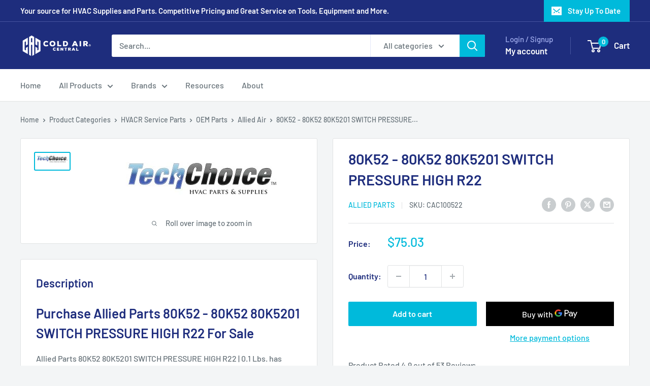

--- FILE ---
content_type: text/html; charset=utf-8
request_url: https://www.coldaircentral.com/products/allied-parts-80k52-80k5201-switch-pressure-high-r22-80k52
body_size: 38580
content:
<!doctype html>

<html class="no-js" lang="en">
  <head>
    <meta charset="utf-8">
    <meta name="viewport" content="width=device-width, initial-scale=1.0, height=device-height, minimum-scale=1.0, maximum-scale=1.0">
    <meta name="theme-color" content="#00badb">

    <title>Allied Parts 80K52 - 80K52 80K5201 SWITCH PRESSURE HIGH R22</title><meta name="description" content="Purchase &amp; Buy 80K52 - 80K52 80K5201 SWITCH PRESSURE HIGH R22 On Sale Today! Best Deals On HVACR Service Parts, OEM Parts and Allied Air. Visit Us for Great Discounts &amp; Coupons."><link rel="canonical" href="https://www.coldaircentral.com/products/allied-parts-80k52-80k5201-switch-pressure-high-r22-80k52"><link rel="shortcut icon" href="//www.coldaircentral.com/cdn/shop/files/favicon_96x96.png?v=1613695183" type="image/png"><link rel="preload" as="style" href="//www.coldaircentral.com/cdn/shop/t/4/assets/theme.css?v=100091819087419921251705867034">
    <link rel="preload" as="script" href="//www.coldaircentral.com/cdn/shop/t/4/assets/theme.js?v=172328226944126308931704932935">
    <link rel="preconnect" href="https://cdn.shopify.com">
    <link rel="preconnect" href="https://fonts.shopifycdn.com">
    <link rel="dns-prefetch" href="https://productreviews.shopifycdn.com">
    <link rel="dns-prefetch" href="https://ajax.googleapis.com">
    <link rel="dns-prefetch" href="https://maps.googleapis.com">
    <link rel="dns-prefetch" href="https://maps.gstatic.com">

    <meta property="og:type" content="product">
  <meta property="og:title" content="80K52 - 80K52 80K5201 SWITCH PRESSURE HIGH R22"><meta property="og:image" content="http://www.coldaircentral.com/cdn/shop/products/techchoice_f0d894f0-0a33-4bab-82f1-97c3ecb22714.jpg?v=1708135681">
    <meta property="og:image:secure_url" content="https://www.coldaircentral.com/cdn/shop/products/techchoice_f0d894f0-0a33-4bab-82f1-97c3ecb22714.jpg?v=1708135681">
    <meta property="og:image:width" content="315">
    <meta property="og:image:height" content="96"><meta property="product:price:amount" content="75.03">
  <meta property="product:price:currency" content="USD"><meta property="og:description" content="Purchase &amp; Buy 80K52 - 80K52 80K5201 SWITCH PRESSURE HIGH R22 On Sale Today! Best Deals On HVACR Service Parts, OEM Parts and Allied Air. Visit Us for Great Discounts &amp; Coupons."><meta property="og:url" content="https://www.coldaircentral.com/products/allied-parts-80k52-80k5201-switch-pressure-high-r22-80k52">
<meta property="og:site_name" content="Cold Air Central"><meta name="twitter:card" content="summary"><meta name="twitter:title" content="80K52 - 80K52 80K5201 SWITCH PRESSURE HIGH R22">
  <meta name="twitter:description" content="Allied Parts 80K52 80K5201 SWITCH PRESSURE HIGH R22 | 0.1 Lbs. has quickly become one of the most sought-after HVACR Service Parts in the OEM Parts market. This Allied Air product is one of the most reliable and popular on the market today for its superior protection and functionality. With a lightweight design and a compact size, Allied Parts 80K52 is an easy-to-install and cost-effective solution for the needs of the modern homeowner. The 80K52 is a pressure switch designed with an adjustable cut-in and cut-out range. This is designed to help reduce the risk of damage to the unit caused by excessive temperatures and pressure. The switch can be used with refrigerants like R22, R407C and R508B, as well as other gases. It also features a 1P80K52/782A/80K5280K5201SWITCHPRESSUREHIGHR22 UPC number of 662551171181, making it traceable by many suppliers. The setup">
  <meta name="twitter:image" content="https://www.coldaircentral.com/cdn/shop/products/techchoice_f0d894f0-0a33-4bab-82f1-97c3ecb22714_600x600_crop_center.jpg?v=1708135681">
    <link rel="preload" href="//www.coldaircentral.com/cdn/fonts/barlow/barlow_n6.329f582a81f63f125e63c20a5a80ae9477df68e1.woff2" as="font" type="font/woff2" crossorigin><link rel="preload" href="//www.coldaircentral.com/cdn/fonts/barlow/barlow_n5.a193a1990790eba0cc5cca569d23799830e90f07.woff2" as="font" type="font/woff2" crossorigin><style>
  @font-face {
  font-family: Barlow;
  font-weight: 600;
  font-style: normal;
  font-display: swap;
  src: url("//www.coldaircentral.com/cdn/fonts/barlow/barlow_n6.329f582a81f63f125e63c20a5a80ae9477df68e1.woff2") format("woff2"),
       url("//www.coldaircentral.com/cdn/fonts/barlow/barlow_n6.0163402e36247bcb8b02716880d0b39568412e9e.woff") format("woff");
}

  @font-face {
  font-family: Barlow;
  font-weight: 500;
  font-style: normal;
  font-display: swap;
  src: url("//www.coldaircentral.com/cdn/fonts/barlow/barlow_n5.a193a1990790eba0cc5cca569d23799830e90f07.woff2") format("woff2"),
       url("//www.coldaircentral.com/cdn/fonts/barlow/barlow_n5.ae31c82169b1dc0715609b8cc6a610b917808358.woff") format("woff");
}

@font-face {
  font-family: Barlow;
  font-weight: 600;
  font-style: normal;
  font-display: swap;
  src: url("//www.coldaircentral.com/cdn/fonts/barlow/barlow_n6.329f582a81f63f125e63c20a5a80ae9477df68e1.woff2") format("woff2"),
       url("//www.coldaircentral.com/cdn/fonts/barlow/barlow_n6.0163402e36247bcb8b02716880d0b39568412e9e.woff") format("woff");
}

@font-face {
  font-family: Barlow;
  font-weight: 600;
  font-style: italic;
  font-display: swap;
  src: url("//www.coldaircentral.com/cdn/fonts/barlow/barlow_i6.5a22bd20fb27bad4d7674cc6e666fb9c77d813bb.woff2") format("woff2"),
       url("//www.coldaircentral.com/cdn/fonts/barlow/barlow_i6.1c8787fcb59f3add01a87f21b38c7ef797e3b3a1.woff") format("woff");
}


  @font-face {
  font-family: Barlow;
  font-weight: 700;
  font-style: normal;
  font-display: swap;
  src: url("//www.coldaircentral.com/cdn/fonts/barlow/barlow_n7.691d1d11f150e857dcbc1c10ef03d825bc378d81.woff2") format("woff2"),
       url("//www.coldaircentral.com/cdn/fonts/barlow/barlow_n7.4fdbb1cb7da0e2c2f88492243ffa2b4f91924840.woff") format("woff");
}

  @font-face {
  font-family: Barlow;
  font-weight: 500;
  font-style: italic;
  font-display: swap;
  src: url("//www.coldaircentral.com/cdn/fonts/barlow/barlow_i5.714d58286997b65cd479af615cfa9bb0a117a573.woff2") format("woff2"),
       url("//www.coldaircentral.com/cdn/fonts/barlow/barlow_i5.0120f77e6447d3b5df4bbec8ad8c2d029d87fb21.woff") format("woff");
}

  @font-face {
  font-family: Barlow;
  font-weight: 700;
  font-style: italic;
  font-display: swap;
  src: url("//www.coldaircentral.com/cdn/fonts/barlow/barlow_i7.50e19d6cc2ba5146fa437a5a7443c76d5d730103.woff2") format("woff2"),
       url("//www.coldaircentral.com/cdn/fonts/barlow/barlow_i7.47e9f98f1b094d912e6fd631cc3fe93d9f40964f.woff") format("woff");
}


  :root {
    --default-text-font-size : 15px;
    --base-text-font-size    : 16px;
    --heading-font-family    : Barlow, sans-serif;
    --heading-font-weight    : 600;
    --heading-font-style     : normal;
    --text-font-family       : Barlow, sans-serif;
    --text-font-weight       : 500;
    --text-font-style        : normal;
    --text-font-bolder-weight: 600;
    --text-link-decoration   : underline;

    --text-color               : #677279;
    --text-color-rgb           : 103, 114, 121;
    --heading-color            : #1e2d7d;
    --border-color             : #e1e3e4;
    --border-color-rgb         : 225, 227, 228;
    --form-border-color        : #d4d6d8;
    --accent-color             : #00badb;
    --accent-color-rgb         : 0, 186, 219;
    --link-color               : #00badb;
    --link-color-hover         : #00798e;
    --background               : #f3f5f6;
    --secondary-background     : #ffffff;
    --secondary-background-rgb : 255, 255, 255;
    --accent-background        : rgba(0, 186, 219, 0.08);

    --input-background: #ffffff;

    --error-color       : #ff0000;
    --error-background  : rgba(255, 0, 0, 0.07);
    --success-color     : #00aa00;
    --success-background: rgba(0, 170, 0, 0.11);

    --primary-button-background      : #00badb;
    --primary-button-background-rgb  : 0, 186, 219;
    --primary-button-text-color      : #ffffff;
    --secondary-button-background    : #1e2d7d;
    --secondary-button-background-rgb: 30, 45, 125;
    --secondary-button-text-color    : #ffffff;

    --header-background      : #1e2d7d;
    --header-text-color      : #ffffff;
    --header-light-text-color: #a3afef;
    --header-border-color    : rgba(163, 175, 239, 0.3);
    --header-accent-color    : #00badb;

    --footer-background-color:    #f3f5f6;
    --footer-heading-text-color:  #1e2d7d;
    --footer-body-text-color:     #677279;
    --footer-body-text-color-rgb: 103, 114, 121;
    --footer-accent-color:        #00badb;
    --footer-accent-color-rgb:    0, 186, 219;
    --footer-border:              1px solid var(--border-color);
    
    --flickity-arrow-color: #abb1b4;--product-on-sale-accent           : #ee0000;
    --product-on-sale-accent-rgb       : 238, 0, 0;
    --product-on-sale-color            : #ffffff;
    --product-in-stock-color           : #008a00;
    --product-low-stock-color          : #ee0000;
    --product-sold-out-color           : #8a9297;
    --product-custom-label-1-background: #008a00;
    --product-custom-label-1-color     : #ffffff;
    --product-custom-label-2-background: #00a500;
    --product-custom-label-2-color     : #ffffff;
    --product-review-star-color        : #ffbd00;

    --mobile-container-gutter : 20px;
    --desktop-container-gutter: 40px;

    /* Shopify related variables */
    --payment-terms-background-color: #f3f5f6;
  }
</style>

<script>
  // IE11 does not have support for CSS variables, so we have to polyfill them
  if (!(((window || {}).CSS || {}).supports && window.CSS.supports('(--a: 0)'))) {
    const script = document.createElement('script');
    script.type = 'text/javascript';
    script.src = 'https://cdn.jsdelivr.net/npm/css-vars-ponyfill@2';
    script.onload = function() {
      cssVars({});
    };

    document.getElementsByTagName('head')[0].appendChild(script);
  }
</script>


    <script>window.performance && window.performance.mark && window.performance.mark('shopify.content_for_header.start');</script><meta name="google-site-verification" content="5XPUkfgx37P59gWc2psMC6C79xIsYjZI3_F0DvnvzZQ">
<meta id="shopify-digital-wallet" name="shopify-digital-wallet" content="/34917843003/digital_wallets/dialog">
<link rel="alternate" type="application/json+oembed" href="https://www.coldaircentral.com/products/allied-parts-80k52-80k5201-switch-pressure-high-r22-80k52.oembed">
<script async="async" src="/checkouts/internal/preloads.js?locale=en-US"></script>
<script id="shopify-features" type="application/json">{"accessToken":"a4e3e1ecfd8d0032430b43711d9fd368","betas":["rich-media-storefront-analytics"],"domain":"www.coldaircentral.com","predictiveSearch":true,"shopId":34917843003,"locale":"en"}</script>
<script>var Shopify = Shopify || {};
Shopify.shop = "cold-air-central.myshopify.com";
Shopify.locale = "en";
Shopify.currency = {"active":"USD","rate":"1.0"};
Shopify.country = "US";
Shopify.theme = {"name":"Warehouse","id":138215915747,"schema_name":"Warehouse","schema_version":"4.4.1","theme_store_id":871,"role":"main"};
Shopify.theme.handle = "null";
Shopify.theme.style = {"id":null,"handle":null};
Shopify.cdnHost = "www.coldaircentral.com/cdn";
Shopify.routes = Shopify.routes || {};
Shopify.routes.root = "/";</script>
<script type="module">!function(o){(o.Shopify=o.Shopify||{}).modules=!0}(window);</script>
<script>!function(o){function n(){var o=[];function n(){o.push(Array.prototype.slice.apply(arguments))}return n.q=o,n}var t=o.Shopify=o.Shopify||{};t.loadFeatures=n(),t.autoloadFeatures=n()}(window);</script>
<script id="shop-js-analytics" type="application/json">{"pageType":"product"}</script>
<script defer="defer" async type="module" src="//www.coldaircentral.com/cdn/shopifycloud/shop-js/modules/v2/client.init-shop-cart-sync_BN7fPSNr.en.esm.js"></script>
<script defer="defer" async type="module" src="//www.coldaircentral.com/cdn/shopifycloud/shop-js/modules/v2/chunk.common_Cbph3Kss.esm.js"></script>
<script defer="defer" async type="module" src="//www.coldaircentral.com/cdn/shopifycloud/shop-js/modules/v2/chunk.modal_DKumMAJ1.esm.js"></script>
<script type="module">
  await import("//www.coldaircentral.com/cdn/shopifycloud/shop-js/modules/v2/client.init-shop-cart-sync_BN7fPSNr.en.esm.js");
await import("//www.coldaircentral.com/cdn/shopifycloud/shop-js/modules/v2/chunk.common_Cbph3Kss.esm.js");
await import("//www.coldaircentral.com/cdn/shopifycloud/shop-js/modules/v2/chunk.modal_DKumMAJ1.esm.js");

  window.Shopify.SignInWithShop?.initShopCartSync?.({"fedCMEnabled":true,"windoidEnabled":true});

</script>
<script>(function() {
  var isLoaded = false;
  function asyncLoad() {
    if (isLoaded) return;
    isLoaded = true;
    var urls = ["https:\/\/bingshoppingtool-t2app-prod.trafficmanager.net\/uet\/tracking_script?shop=cold-air-central.myshopify.com","https:\/\/cdn.shopify.com\/s\/files\/1\/0349\/1784\/3003\/t\/1\/assets\/globo.formbuilder.init.js?v=1607994090\u0026shop=cold-air-central.myshopify.com","\/\/cdn.shopify.com\/proxy\/02c298a3cb680578e31836adf70cd5ea714974ff48a12da432afd9e017689d85\/api.goaffpro.com\/loader.js?shop=cold-air-central.myshopify.com\u0026sp-cache-control=cHVibGljLCBtYXgtYWdlPTkwMA","\/\/cdn.shopify.com\/proxy\/f1cad39f0807bc06caede4c3b740297e7d6fbe9a0bd392084a996bf1381b8325\/bingshoppingtool-t2app-prod.trafficmanager.net\/api\/ShopifyMT\/v1\/uet\/tracking_script?shop=cold-air-central.myshopify.com\u0026sp-cache-control=cHVibGljLCBtYXgtYWdlPTkwMA"];
    for (var i = 0; i < urls.length; i++) {
      var s = document.createElement('script');
      s.type = 'text/javascript';
      s.async = true;
      s.src = urls[i];
      var x = document.getElementsByTagName('script')[0];
      x.parentNode.insertBefore(s, x);
    }
  };
  if(window.attachEvent) {
    window.attachEvent('onload', asyncLoad);
  } else {
    window.addEventListener('load', asyncLoad, false);
  }
})();</script>
<script id="__st">var __st={"a":34917843003,"offset":-28800,"reqid":"d96ce17e-46e3-4d67-a6a2-5e0b4213815d-1770059788","pageurl":"www.coldaircentral.com\/products\/allied-parts-80k52-80k5201-switch-pressure-high-r22-80k52","u":"77671dbb2ad5","p":"product","rtyp":"product","rid":4709863391291};</script>
<script>window.ShopifyPaypalV4VisibilityTracking = true;</script>
<script id="captcha-bootstrap">!function(){'use strict';const t='contact',e='account',n='new_comment',o=[[t,t],['blogs',n],['comments',n],[t,'customer']],c=[[e,'customer_login'],[e,'guest_login'],[e,'recover_customer_password'],[e,'create_customer']],r=t=>t.map((([t,e])=>`form[action*='/${t}']:not([data-nocaptcha='true']) input[name='form_type'][value='${e}']`)).join(','),a=t=>()=>t?[...document.querySelectorAll(t)].map((t=>t.form)):[];function s(){const t=[...o],e=r(t);return a(e)}const i='password',u='form_key',d=['recaptcha-v3-token','g-recaptcha-response','h-captcha-response',i],f=()=>{try{return window.sessionStorage}catch{return}},m='__shopify_v',_=t=>t.elements[u];function p(t,e,n=!1){try{const o=window.sessionStorage,c=JSON.parse(o.getItem(e)),{data:r}=function(t){const{data:e,action:n}=t;return t[m]||n?{data:e,action:n}:{data:t,action:n}}(c);for(const[e,n]of Object.entries(r))t.elements[e]&&(t.elements[e].value=n);n&&o.removeItem(e)}catch(o){console.error('form repopulation failed',{error:o})}}const l='form_type',E='cptcha';function T(t){t.dataset[E]=!0}const w=window,h=w.document,L='Shopify',v='ce_forms',y='captcha';let A=!1;((t,e)=>{const n=(g='f06e6c50-85a8-45c8-87d0-21a2b65856fe',I='https://cdn.shopify.com/shopifycloud/storefront-forms-hcaptcha/ce_storefront_forms_captcha_hcaptcha.v1.5.2.iife.js',D={infoText:'Protected by hCaptcha',privacyText:'Privacy',termsText:'Terms'},(t,e,n)=>{const o=w[L][v],c=o.bindForm;if(c)return c(t,g,e,D).then(n);var r;o.q.push([[t,g,e,D],n]),r=I,A||(h.body.append(Object.assign(h.createElement('script'),{id:'captcha-provider',async:!0,src:r})),A=!0)});var g,I,D;w[L]=w[L]||{},w[L][v]=w[L][v]||{},w[L][v].q=[],w[L][y]=w[L][y]||{},w[L][y].protect=function(t,e){n(t,void 0,e),T(t)},Object.freeze(w[L][y]),function(t,e,n,w,h,L){const[v,y,A,g]=function(t,e,n){const i=e?o:[],u=t?c:[],d=[...i,...u],f=r(d),m=r(i),_=r(d.filter((([t,e])=>n.includes(e))));return[a(f),a(m),a(_),s()]}(w,h,L),I=t=>{const e=t.target;return e instanceof HTMLFormElement?e:e&&e.form},D=t=>v().includes(t);t.addEventListener('submit',(t=>{const e=I(t);if(!e)return;const n=D(e)&&!e.dataset.hcaptchaBound&&!e.dataset.recaptchaBound,o=_(e),c=g().includes(e)&&(!o||!o.value);(n||c)&&t.preventDefault(),c&&!n&&(function(t){try{if(!f())return;!function(t){const e=f();if(!e)return;const n=_(t);if(!n)return;const o=n.value;o&&e.removeItem(o)}(t);const e=Array.from(Array(32),(()=>Math.random().toString(36)[2])).join('');!function(t,e){_(t)||t.append(Object.assign(document.createElement('input'),{type:'hidden',name:u})),t.elements[u].value=e}(t,e),function(t,e){const n=f();if(!n)return;const o=[...t.querySelectorAll(`input[type='${i}']`)].map((({name:t})=>t)),c=[...d,...o],r={};for(const[a,s]of new FormData(t).entries())c.includes(a)||(r[a]=s);n.setItem(e,JSON.stringify({[m]:1,action:t.action,data:r}))}(t,e)}catch(e){console.error('failed to persist form',e)}}(e),e.submit())}));const S=(t,e)=>{t&&!t.dataset[E]&&(n(t,e.some((e=>e===t))),T(t))};for(const o of['focusin','change'])t.addEventListener(o,(t=>{const e=I(t);D(e)&&S(e,y())}));const B=e.get('form_key'),M=e.get(l),P=B&&M;t.addEventListener('DOMContentLoaded',(()=>{const t=y();if(P)for(const e of t)e.elements[l].value===M&&p(e,B);[...new Set([...A(),...v().filter((t=>'true'===t.dataset.shopifyCaptcha))])].forEach((e=>S(e,t)))}))}(h,new URLSearchParams(w.location.search),n,t,e,['guest_login'])})(!0,!0)}();</script>
<script integrity="sha256-4kQ18oKyAcykRKYeNunJcIwy7WH5gtpwJnB7kiuLZ1E=" data-source-attribution="shopify.loadfeatures" defer="defer" src="//www.coldaircentral.com/cdn/shopifycloud/storefront/assets/storefront/load_feature-a0a9edcb.js" crossorigin="anonymous"></script>
<script data-source-attribution="shopify.dynamic_checkout.dynamic.init">var Shopify=Shopify||{};Shopify.PaymentButton=Shopify.PaymentButton||{isStorefrontPortableWallets:!0,init:function(){window.Shopify.PaymentButton.init=function(){};var t=document.createElement("script");t.src="https://www.coldaircentral.com/cdn/shopifycloud/portable-wallets/latest/portable-wallets.en.js",t.type="module",document.head.appendChild(t)}};
</script>
<script data-source-attribution="shopify.dynamic_checkout.buyer_consent">
  function portableWalletsHideBuyerConsent(e){var t=document.getElementById("shopify-buyer-consent"),n=document.getElementById("shopify-subscription-policy-button");t&&n&&(t.classList.add("hidden"),t.setAttribute("aria-hidden","true"),n.removeEventListener("click",e))}function portableWalletsShowBuyerConsent(e){var t=document.getElementById("shopify-buyer-consent"),n=document.getElementById("shopify-subscription-policy-button");t&&n&&(t.classList.remove("hidden"),t.removeAttribute("aria-hidden"),n.addEventListener("click",e))}window.Shopify?.PaymentButton&&(window.Shopify.PaymentButton.hideBuyerConsent=portableWalletsHideBuyerConsent,window.Shopify.PaymentButton.showBuyerConsent=portableWalletsShowBuyerConsent);
</script>
<script>
  function portableWalletsCleanup(e){e&&e.src&&console.error("Failed to load portable wallets script "+e.src);var t=document.querySelectorAll("shopify-accelerated-checkout .shopify-payment-button__skeleton, shopify-accelerated-checkout-cart .wallet-cart-button__skeleton"),e=document.getElementById("shopify-buyer-consent");for(let e=0;e<t.length;e++)t[e].remove();e&&e.remove()}function portableWalletsNotLoadedAsModule(e){e instanceof ErrorEvent&&"string"==typeof e.message&&e.message.includes("import.meta")&&"string"==typeof e.filename&&e.filename.includes("portable-wallets")&&(window.removeEventListener("error",portableWalletsNotLoadedAsModule),window.Shopify.PaymentButton.failedToLoad=e,"loading"===document.readyState?document.addEventListener("DOMContentLoaded",window.Shopify.PaymentButton.init):window.Shopify.PaymentButton.init())}window.addEventListener("error",portableWalletsNotLoadedAsModule);
</script>

<script type="module" src="https://www.coldaircentral.com/cdn/shopifycloud/portable-wallets/latest/portable-wallets.en.js" onError="portableWalletsCleanup(this)" crossorigin="anonymous"></script>
<script nomodule>
  document.addEventListener("DOMContentLoaded", portableWalletsCleanup);
</script>

<link id="shopify-accelerated-checkout-styles" rel="stylesheet" media="screen" href="https://www.coldaircentral.com/cdn/shopifycloud/portable-wallets/latest/accelerated-checkout-backwards-compat.css" crossorigin="anonymous">
<style id="shopify-accelerated-checkout-cart">
        #shopify-buyer-consent {
  margin-top: 1em;
  display: inline-block;
  width: 100%;
}

#shopify-buyer-consent.hidden {
  display: none;
}

#shopify-subscription-policy-button {
  background: none;
  border: none;
  padding: 0;
  text-decoration: underline;
  font-size: inherit;
  cursor: pointer;
}

#shopify-subscription-policy-button::before {
  box-shadow: none;
}

      </style>

<script>window.performance && window.performance.mark && window.performance.mark('shopify.content_for_header.end');</script>

    <link rel="stylesheet" href="//www.coldaircentral.com/cdn/shop/t/4/assets/theme.css?v=100091819087419921251705867034">

    
  <script type="application/ld+json">
  {
    "@context": "https://schema.org",
    "@type": "Product",
    "productID": 4709863391291,
    "offers": [{
          "@type": "Offer",
          "name": "Default Title",
          "availability":"https://schema.org/InStock",
          "price": 75.03,
          "priceCurrency": "USD",
          "priceValidUntil": "2026-02-12","sku": "CAC100522",
            "gtin12": "662551171181",
          "url": "/products/allied-parts-80k52-80k5201-switch-pressure-high-r22-80k52?variant=44406431645923"
        }
],"aggregateRating": {
        "@type": "AggregateRating",
        "ratingValue": "4.9",
        "reviewCount": "53",
        "worstRating": "1.0",
        "bestRating": "5.0"
      },"brand": {
      "@type": "Brand",
      "name": "Allied Parts"
    },
    "name": "80K52 - 80K52 80K5201 SWITCH PRESSURE HIGH R22",
    "description": "Allied Parts 80K52 80K5201 SWITCH PRESSURE HIGH R22 | 0.1 Lbs. has quickly become one of the most sought-after HVACR Service Parts in the OEM Parts market. This Allied Air product is one of the most reliable and popular on the market today for its superior protection and functionality. With a lightweight design and a compact size, Allied Parts 80K52 is an easy-to-install and cost-effective solution for the needs of the modern homeowner.\nThe 80K52 is a pressure switch designed with an adjustable cut-in and cut-out range. This is designed to help reduce the risk of damage to the unit caused by excessive temperatures and pressure. The switch can be used with refrigerants like R22, R407C and R508B, as well as other gases. It also features a 1P80K52\/782A\/80K5280K5201SWITCHPRESSUREHIGHR22 UPC number of 662551171181, making it traceable by many suppliers.\nThe setup and configuration of this 80K52 switch is easy and straightforward. As part of Allied Air's extensive range of HVACR Service Parts, it is backed by their outstanding quality guarantee. With a low weight of 0.1000 lbs, this Allied Parts 80K52 is the perfect choice for refurbished Jobs as well as for new construction. Its advanced design and reliability make it the ideal choice for air conditioning and cooling systems.Brand\/Manufacturer: Allied PartsPart #: 80K52UPC: 66255117118180K52 80K5201 SWITCH PRESSURE HIGH R22 | 0.1 LbsCategory: HVACR Service Parts \u0026gt;\u0026gt; OEM Parts \u0026gt;\u0026gt; Allied AirKeywords: 80K52 80K5201 SWITCH PRESSURE HIGH R22 ALLIED 1P80K52 782A 80K5280K5201SWITCHPRESSUREHIGHR22 TROV000280775 662551171181About Allied PartsAllied Parts is a manufacturer and distributor of HVAC parts, accessories, and supplies. With over 30 years of experience in the HVAC industry, they are committed to providing the highest quality products at competitive prices. Allied Parts strives to develop strong relationships with their customers, offering unique, innovative solutions for any HVAC system. They provide a wide selection of the highest quality products from trusted manufacturers, allowing users to find whatever they need for their HVAC system. Their extensive product selection, factory-direct pricing, and superior customer service have helped Allied Parts become one of the leading suppliers of HVAC parts and supplies in the world.About Cold Air CentralAt Cold Air Central, we pride ourselves on being a one-stop shop for HVAC supplies, equipment, and parts, selling at wholesale prices. Our extensive range includes everything from direct AC parts and home air conditioning repair parts to HVAC tools and accessories. We understand the importance of having a reliable and energy-efficient HVAC system, which is why we offer energy-efficient heating equipment for sale alongside our summer AC repair parts and winter heating system upgrades. Our superior expertise and exemplary service have made us a trusted name for wholesale HVAC parts \u0026amp; supplies in the USA and across the globe.\nWe cater to both professionals and homeowners, ensuring that whether you're undertaking a DIY heating system repair or looking for HVAC parts for professionals, you'll find the necessary parts and guidance with us. Our online inventory boasts a variety of universal HVAC accessories, including compressor parts for HVAC, HVAC filter replacements, and thermostat components for heating systems. From finding the right air conditioner fan motor to selecting the best parts for AC repair, our customer support is geared towards aiding you in making informed decisions. Buying HVAC parts online has never been easier or more reliable, as we offer discounted air conditioning parts, wholesale heating system supplies, and HVAC upgrade kits online to make your maintenance and repair tasks cost-effective and straightforward.",
    "category": "Allied Air",
    "url": "/products/allied-parts-80k52-80k5201-switch-pressure-high-r22-80k52",
    "sku": "CAC100522",
    "image": {
      "@type": "ImageObject",
      "url": "https://www.coldaircentral.com/cdn/shop/products/techchoice_f0d894f0-0a33-4bab-82f1-97c3ecb22714.jpg?v=1708135681&width=1024",
      "image": "https://www.coldaircentral.com/cdn/shop/products/techchoice_f0d894f0-0a33-4bab-82f1-97c3ecb22714.jpg?v=1708135681&width=1024",
      "name": "",
      "width": "1024",
      "height": "1024"
    }
  }
  </script>



  <script type="application/ld+json">
  {
    "@context": "https://schema.org",
    "@type": "BreadcrumbList",
  "itemListElement": [{
      "@type": "ListItem",
      "position": 1,
      "name": "Home",
      "item": "https://www.coldaircentral.com"
    },{
          "@type": "ListItem",
          "position": 2,
          "name": "80K52 - 80K52 80K5201 SWITCH PRESSURE HIGH R22",
          "item": "https://www.coldaircentral.com/products/allied-parts-80k52-80k5201-switch-pressure-high-r22-80k52"
        }]
  }
  </script>



    <script>
      // This allows to expose several variables to the global scope, to be used in scripts
      window.theme = {
        pageType: "product",
        cartCount: 0,
        moneyFormat: "${{amount}}",
        moneyWithCurrencyFormat: "${{amount}} USD",
        currencyCodeEnabled: false,
        showDiscount: true,
        discountMode: "saving",
        cartType: "drawer"
      };

      window.routes = {
        rootUrl: "\/",
        rootUrlWithoutSlash: '',
        cartUrl: "\/cart",
        cartAddUrl: "\/cart\/add",
        cartChangeUrl: "\/cart\/change",
        searchUrl: "\/search",
        productRecommendationsUrl: "\/recommendations\/products"
      };

      window.languages = {
        productRegularPrice: "Regular price",
        productSalePrice: "Sale price",
        collectionOnSaleLabel: "Save {{savings}}",
        productFormUnavailable: "Unavailable",
        productFormAddToCart: "Add to cart",
        productFormPreOrder: "Pre-order",
        productFormSoldOut: "Sold out",
        productAdded: "Product has been added to your cart",
        productAddedShort: "Added!",
        shippingEstimatorNoResults: "No shipping could be found for your address.",
        shippingEstimatorOneResult: "There is one shipping rate for your address:",
        shippingEstimatorMultipleResults: "There are {{count}} shipping rates for your address:",
        shippingEstimatorErrors: "There are some errors:"
      };

      document.documentElement.className = document.documentElement.className.replace('no-js', 'js');
    </script><script src="//www.coldaircentral.com/cdn/shop/t/4/assets/theme.js?v=172328226944126308931704932935" defer></script>
    <script src="//www.coldaircentral.com/cdn/shop/t/4/assets/custom.js?v=102476495355921946141704932935" defer></script><script>
        (function () {
          window.onpageshow = function() {
            // We force re-freshing the cart content onpageshow, as most browsers will serve a cache copy when hitting the
            // back button, which cause staled data
            document.documentElement.dispatchEvent(new CustomEvent('cart:refresh', {
              bubbles: true,
              detail: {scrollToTop: false}
            }));
          };
        })();
      </script><link href="https://monorail-edge.shopifysvc.com" rel="dns-prefetch">
<script>(function(){if ("sendBeacon" in navigator && "performance" in window) {try {var session_token_from_headers = performance.getEntriesByType('navigation')[0].serverTiming.find(x => x.name == '_s').description;} catch {var session_token_from_headers = undefined;}var session_cookie_matches = document.cookie.match(/_shopify_s=([^;]*)/);var session_token_from_cookie = session_cookie_matches && session_cookie_matches.length === 2 ? session_cookie_matches[1] : "";var session_token = session_token_from_headers || session_token_from_cookie || "";function handle_abandonment_event(e) {var entries = performance.getEntries().filter(function(entry) {return /monorail-edge.shopifysvc.com/.test(entry.name);});if (!window.abandonment_tracked && entries.length === 0) {window.abandonment_tracked = true;var currentMs = Date.now();var navigation_start = performance.timing.navigationStart;var payload = {shop_id: 34917843003,url: window.location.href,navigation_start,duration: currentMs - navigation_start,session_token,page_type: "product"};window.navigator.sendBeacon("https://monorail-edge.shopifysvc.com/v1/produce", JSON.stringify({schema_id: "online_store_buyer_site_abandonment/1.1",payload: payload,metadata: {event_created_at_ms: currentMs,event_sent_at_ms: currentMs}}));}}window.addEventListener('pagehide', handle_abandonment_event);}}());</script>
<script id="web-pixels-manager-setup">(function e(e,d,r,n,o){if(void 0===o&&(o={}),!Boolean(null===(a=null===(i=window.Shopify)||void 0===i?void 0:i.analytics)||void 0===a?void 0:a.replayQueue)){var i,a;window.Shopify=window.Shopify||{};var t=window.Shopify;t.analytics=t.analytics||{};var s=t.analytics;s.replayQueue=[],s.publish=function(e,d,r){return s.replayQueue.push([e,d,r]),!0};try{self.performance.mark("wpm:start")}catch(e){}var l=function(){var e={modern:/Edge?\/(1{2}[4-9]|1[2-9]\d|[2-9]\d{2}|\d{4,})\.\d+(\.\d+|)|Firefox\/(1{2}[4-9]|1[2-9]\d|[2-9]\d{2}|\d{4,})\.\d+(\.\d+|)|Chrom(ium|e)\/(9{2}|\d{3,})\.\d+(\.\d+|)|(Maci|X1{2}).+ Version\/(15\.\d+|(1[6-9]|[2-9]\d|\d{3,})\.\d+)([,.]\d+|)( \(\w+\)|)( Mobile\/\w+|) Safari\/|Chrome.+OPR\/(9{2}|\d{3,})\.\d+\.\d+|(CPU[ +]OS|iPhone[ +]OS|CPU[ +]iPhone|CPU IPhone OS|CPU iPad OS)[ +]+(15[._]\d+|(1[6-9]|[2-9]\d|\d{3,})[._]\d+)([._]\d+|)|Android:?[ /-](13[3-9]|1[4-9]\d|[2-9]\d{2}|\d{4,})(\.\d+|)(\.\d+|)|Android.+Firefox\/(13[5-9]|1[4-9]\d|[2-9]\d{2}|\d{4,})\.\d+(\.\d+|)|Android.+Chrom(ium|e)\/(13[3-9]|1[4-9]\d|[2-9]\d{2}|\d{4,})\.\d+(\.\d+|)|SamsungBrowser\/([2-9]\d|\d{3,})\.\d+/,legacy:/Edge?\/(1[6-9]|[2-9]\d|\d{3,})\.\d+(\.\d+|)|Firefox\/(5[4-9]|[6-9]\d|\d{3,})\.\d+(\.\d+|)|Chrom(ium|e)\/(5[1-9]|[6-9]\d|\d{3,})\.\d+(\.\d+|)([\d.]+$|.*Safari\/(?![\d.]+ Edge\/[\d.]+$))|(Maci|X1{2}).+ Version\/(10\.\d+|(1[1-9]|[2-9]\d|\d{3,})\.\d+)([,.]\d+|)( \(\w+\)|)( Mobile\/\w+|) Safari\/|Chrome.+OPR\/(3[89]|[4-9]\d|\d{3,})\.\d+\.\d+|(CPU[ +]OS|iPhone[ +]OS|CPU[ +]iPhone|CPU IPhone OS|CPU iPad OS)[ +]+(10[._]\d+|(1[1-9]|[2-9]\d|\d{3,})[._]\d+)([._]\d+|)|Android:?[ /-](13[3-9]|1[4-9]\d|[2-9]\d{2}|\d{4,})(\.\d+|)(\.\d+|)|Mobile Safari.+OPR\/([89]\d|\d{3,})\.\d+\.\d+|Android.+Firefox\/(13[5-9]|1[4-9]\d|[2-9]\d{2}|\d{4,})\.\d+(\.\d+|)|Android.+Chrom(ium|e)\/(13[3-9]|1[4-9]\d|[2-9]\d{2}|\d{4,})\.\d+(\.\d+|)|Android.+(UC? ?Browser|UCWEB|U3)[ /]?(15\.([5-9]|\d{2,})|(1[6-9]|[2-9]\d|\d{3,})\.\d+)\.\d+|SamsungBrowser\/(5\.\d+|([6-9]|\d{2,})\.\d+)|Android.+MQ{2}Browser\/(14(\.(9|\d{2,})|)|(1[5-9]|[2-9]\d|\d{3,})(\.\d+|))(\.\d+|)|K[Aa][Ii]OS\/(3\.\d+|([4-9]|\d{2,})\.\d+)(\.\d+|)/},d=e.modern,r=e.legacy,n=navigator.userAgent;return n.match(d)?"modern":n.match(r)?"legacy":"unknown"}(),u="modern"===l?"modern":"legacy",c=(null!=n?n:{modern:"",legacy:""})[u],f=function(e){return[e.baseUrl,"/wpm","/b",e.hashVersion,"modern"===e.buildTarget?"m":"l",".js"].join("")}({baseUrl:d,hashVersion:r,buildTarget:u}),m=function(e){var d=e.version,r=e.bundleTarget,n=e.surface,o=e.pageUrl,i=e.monorailEndpoint;return{emit:function(e){var a=e.status,t=e.errorMsg,s=(new Date).getTime(),l=JSON.stringify({metadata:{event_sent_at_ms:s},events:[{schema_id:"web_pixels_manager_load/3.1",payload:{version:d,bundle_target:r,page_url:o,status:a,surface:n,error_msg:t},metadata:{event_created_at_ms:s}}]});if(!i)return console&&console.warn&&console.warn("[Web Pixels Manager] No Monorail endpoint provided, skipping logging."),!1;try{return self.navigator.sendBeacon.bind(self.navigator)(i,l)}catch(e){}var u=new XMLHttpRequest;try{return u.open("POST",i,!0),u.setRequestHeader("Content-Type","text/plain"),u.send(l),!0}catch(e){return console&&console.warn&&console.warn("[Web Pixels Manager] Got an unhandled error while logging to Monorail."),!1}}}}({version:r,bundleTarget:l,surface:e.surface,pageUrl:self.location.href,monorailEndpoint:e.monorailEndpoint});try{o.browserTarget=l,function(e){var d=e.src,r=e.async,n=void 0===r||r,o=e.onload,i=e.onerror,a=e.sri,t=e.scriptDataAttributes,s=void 0===t?{}:t,l=document.createElement("script"),u=document.querySelector("head"),c=document.querySelector("body");if(l.async=n,l.src=d,a&&(l.integrity=a,l.crossOrigin="anonymous"),s)for(var f in s)if(Object.prototype.hasOwnProperty.call(s,f))try{l.dataset[f]=s[f]}catch(e){}if(o&&l.addEventListener("load",o),i&&l.addEventListener("error",i),u)u.appendChild(l);else{if(!c)throw new Error("Did not find a head or body element to append the script");c.appendChild(l)}}({src:f,async:!0,onload:function(){if(!function(){var e,d;return Boolean(null===(d=null===(e=window.Shopify)||void 0===e?void 0:e.analytics)||void 0===d?void 0:d.initialized)}()){var d=window.webPixelsManager.init(e)||void 0;if(d){var r=window.Shopify.analytics;r.replayQueue.forEach((function(e){var r=e[0],n=e[1],o=e[2];d.publishCustomEvent(r,n,o)})),r.replayQueue=[],r.publish=d.publishCustomEvent,r.visitor=d.visitor,r.initialized=!0}}},onerror:function(){return m.emit({status:"failed",errorMsg:"".concat(f," has failed to load")})},sri:function(e){var d=/^sha384-[A-Za-z0-9+/=]+$/;return"string"==typeof e&&d.test(e)}(c)?c:"",scriptDataAttributes:o}),m.emit({status:"loading"})}catch(e){m.emit({status:"failed",errorMsg:(null==e?void 0:e.message)||"Unknown error"})}}})({shopId: 34917843003,storefrontBaseUrl: "https://www.coldaircentral.com",extensionsBaseUrl: "https://extensions.shopifycdn.com/cdn/shopifycloud/web-pixels-manager",monorailEndpoint: "https://monorail-edge.shopifysvc.com/unstable/produce_batch",surface: "storefront-renderer",enabledBetaFlags: ["2dca8a86"],webPixelsConfigList: [{"id":"1493074147","configuration":"{\"ti\":\"27008792\",\"endpoint\":\"https:\/\/bat.bing.com\/action\/0\"}","eventPayloadVersion":"v1","runtimeContext":"STRICT","scriptVersion":"5ee93563fe31b11d2d65e2f09a5229dc","type":"APP","apiClientId":2997493,"privacyPurposes":["ANALYTICS","MARKETING","SALE_OF_DATA"],"dataSharingAdjustments":{"protectedCustomerApprovalScopes":["read_customer_personal_data"]}},{"id":"941162723","configuration":"{\"shop\":\"cold-air-central.myshopify.com\",\"cookie_duration\":\"604800\"}","eventPayloadVersion":"v1","runtimeContext":"STRICT","scriptVersion":"a2e7513c3708f34b1f617d7ce88f9697","type":"APP","apiClientId":2744533,"privacyPurposes":["ANALYTICS","MARKETING"],"dataSharingAdjustments":{"protectedCustomerApprovalScopes":["read_customer_address","read_customer_email","read_customer_name","read_customer_personal_data","read_customer_phone"]}},{"id":"398295267","configuration":"{\"config\":\"{\\\"pixel_id\\\":\\\"G-K96G966GG9\\\",\\\"google_tag_ids\\\":[\\\"G-K96G966GG9\\\",\\\"AW-736636238\\\",\\\"GT-K4ZNWFH\\\"],\\\"target_country\\\":\\\"US\\\",\\\"gtag_events\\\":[{\\\"type\\\":\\\"search\\\",\\\"action_label\\\":[\\\"G-K96G966GG9\\\",\\\"AW-736636238\\\/utDfCIH21cwBEM7aoN8C\\\"]},{\\\"type\\\":\\\"begin_checkout\\\",\\\"action_label\\\":[\\\"G-K96G966GG9\\\",\\\"AW-736636238\\\/vjurCP711cwBEM7aoN8C\\\"]},{\\\"type\\\":\\\"view_item\\\",\\\"action_label\\\":[\\\"G-K96G966GG9\\\",\\\"AW-736636238\\\/RQTVCPj11cwBEM7aoN8C\\\",\\\"MC-1JL69C22LM\\\"]},{\\\"type\\\":\\\"purchase\\\",\\\"action_label\\\":[\\\"G-K96G966GG9\\\",\\\"AW-736636238\\\/zJsXCPX11cwBEM7aoN8C\\\",\\\"MC-1JL69C22LM\\\"]},{\\\"type\\\":\\\"page_view\\\",\\\"action_label\\\":[\\\"G-K96G966GG9\\\",\\\"AW-736636238\\\/yUgPCPL11cwBEM7aoN8C\\\",\\\"MC-1JL69C22LM\\\"]},{\\\"type\\\":\\\"add_payment_info\\\",\\\"action_label\\\":[\\\"G-K96G966GG9\\\",\\\"AW-736636238\\\/CNoUCIT21cwBEM7aoN8C\\\"]},{\\\"type\\\":\\\"add_to_cart\\\",\\\"action_label\\\":[\\\"G-K96G966GG9\\\",\\\"AW-736636238\\\/tLwrCPv11cwBEM7aoN8C\\\"]}],\\\"enable_monitoring_mode\\\":false}\"}","eventPayloadVersion":"v1","runtimeContext":"OPEN","scriptVersion":"b2a88bafab3e21179ed38636efcd8a93","type":"APP","apiClientId":1780363,"privacyPurposes":[],"dataSharingAdjustments":{"protectedCustomerApprovalScopes":["read_customer_address","read_customer_email","read_customer_name","read_customer_personal_data","read_customer_phone"]}},{"id":"191299811","configuration":"{\"pixel_id\":\"539260706749652\",\"pixel_type\":\"facebook_pixel\",\"metaapp_system_user_token\":\"-\"}","eventPayloadVersion":"v1","runtimeContext":"OPEN","scriptVersion":"ca16bc87fe92b6042fbaa3acc2fbdaa6","type":"APP","apiClientId":2329312,"privacyPurposes":["ANALYTICS","MARKETING","SALE_OF_DATA"],"dataSharingAdjustments":{"protectedCustomerApprovalScopes":["read_customer_address","read_customer_email","read_customer_name","read_customer_personal_data","read_customer_phone"]}},{"id":"shopify-app-pixel","configuration":"{}","eventPayloadVersion":"v1","runtimeContext":"STRICT","scriptVersion":"0450","apiClientId":"shopify-pixel","type":"APP","privacyPurposes":["ANALYTICS","MARKETING"]},{"id":"shopify-custom-pixel","eventPayloadVersion":"v1","runtimeContext":"LAX","scriptVersion":"0450","apiClientId":"shopify-pixel","type":"CUSTOM","privacyPurposes":["ANALYTICS","MARKETING"]}],isMerchantRequest: false,initData: {"shop":{"name":"Cold Air Central","paymentSettings":{"currencyCode":"USD"},"myshopifyDomain":"cold-air-central.myshopify.com","countryCode":"US","storefrontUrl":"https:\/\/www.coldaircentral.com"},"customer":null,"cart":null,"checkout":null,"productVariants":[{"price":{"amount":75.03,"currencyCode":"USD"},"product":{"title":"80K52 - 80K52 80K5201 SWITCH PRESSURE HIGH R22","vendor":"Allied Parts","id":"4709863391291","untranslatedTitle":"80K52 - 80K52 80K5201 SWITCH PRESSURE HIGH R22","url":"\/products\/allied-parts-80k52-80k5201-switch-pressure-high-r22-80k52","type":"Allied Air"},"id":"44406431645923","image":{"src":"\/\/www.coldaircentral.com\/cdn\/shop\/products\/techchoice_f0d894f0-0a33-4bab-82f1-97c3ecb22714.jpg?v=1708135681"},"sku":"CAC100522","title":"Default Title","untranslatedTitle":"Default Title"}],"purchasingCompany":null},},"https://www.coldaircentral.com/cdn","3918e4e0wbf3ac3cepc5707306mb02b36c6",{"modern":"","legacy":""},{"shopId":"34917843003","storefrontBaseUrl":"https:\/\/www.coldaircentral.com","extensionBaseUrl":"https:\/\/extensions.shopifycdn.com\/cdn\/shopifycloud\/web-pixels-manager","surface":"storefront-renderer","enabledBetaFlags":"[\"2dca8a86\"]","isMerchantRequest":"false","hashVersion":"3918e4e0wbf3ac3cepc5707306mb02b36c6","publish":"custom","events":"[[\"page_viewed\",{}],[\"product_viewed\",{\"productVariant\":{\"price\":{\"amount\":75.03,\"currencyCode\":\"USD\"},\"product\":{\"title\":\"80K52 - 80K52 80K5201 SWITCH PRESSURE HIGH R22\",\"vendor\":\"Allied Parts\",\"id\":\"4709863391291\",\"untranslatedTitle\":\"80K52 - 80K52 80K5201 SWITCH PRESSURE HIGH R22\",\"url\":\"\/products\/allied-parts-80k52-80k5201-switch-pressure-high-r22-80k52\",\"type\":\"Allied Air\"},\"id\":\"44406431645923\",\"image\":{\"src\":\"\/\/www.coldaircentral.com\/cdn\/shop\/products\/techchoice_f0d894f0-0a33-4bab-82f1-97c3ecb22714.jpg?v=1708135681\"},\"sku\":\"CAC100522\",\"title\":\"Default Title\",\"untranslatedTitle\":\"Default Title\"}}]]"});</script><script>
  window.ShopifyAnalytics = window.ShopifyAnalytics || {};
  window.ShopifyAnalytics.meta = window.ShopifyAnalytics.meta || {};
  window.ShopifyAnalytics.meta.currency = 'USD';
  var meta = {"product":{"id":4709863391291,"gid":"gid:\/\/shopify\/Product\/4709863391291","vendor":"Allied Parts","type":"Allied Air","handle":"allied-parts-80k52-80k5201-switch-pressure-high-r22-80k52","variants":[{"id":44406431645923,"price":7503,"name":"80K52 - 80K52 80K5201 SWITCH PRESSURE HIGH R22","public_title":null,"sku":"CAC100522"}],"remote":false},"page":{"pageType":"product","resourceType":"product","resourceId":4709863391291,"requestId":"d96ce17e-46e3-4d67-a6a2-5e0b4213815d-1770059788"}};
  for (var attr in meta) {
    window.ShopifyAnalytics.meta[attr] = meta[attr];
  }
</script>
<script class="analytics">
  (function () {
    var customDocumentWrite = function(content) {
      var jquery = null;

      if (window.jQuery) {
        jquery = window.jQuery;
      } else if (window.Checkout && window.Checkout.$) {
        jquery = window.Checkout.$;
      }

      if (jquery) {
        jquery('body').append(content);
      }
    };

    var hasLoggedConversion = function(token) {
      if (token) {
        return document.cookie.indexOf('loggedConversion=' + token) !== -1;
      }
      return false;
    }

    var setCookieIfConversion = function(token) {
      if (token) {
        var twoMonthsFromNow = new Date(Date.now());
        twoMonthsFromNow.setMonth(twoMonthsFromNow.getMonth() + 2);

        document.cookie = 'loggedConversion=' + token + '; expires=' + twoMonthsFromNow;
      }
    }

    var trekkie = window.ShopifyAnalytics.lib = window.trekkie = window.trekkie || [];
    if (trekkie.integrations) {
      return;
    }
    trekkie.methods = [
      'identify',
      'page',
      'ready',
      'track',
      'trackForm',
      'trackLink'
    ];
    trekkie.factory = function(method) {
      return function() {
        var args = Array.prototype.slice.call(arguments);
        args.unshift(method);
        trekkie.push(args);
        return trekkie;
      };
    };
    for (var i = 0; i < trekkie.methods.length; i++) {
      var key = trekkie.methods[i];
      trekkie[key] = trekkie.factory(key);
    }
    trekkie.load = function(config) {
      trekkie.config = config || {};
      trekkie.config.initialDocumentCookie = document.cookie;
      var first = document.getElementsByTagName('script')[0];
      var script = document.createElement('script');
      script.type = 'text/javascript';
      script.onerror = function(e) {
        var scriptFallback = document.createElement('script');
        scriptFallback.type = 'text/javascript';
        scriptFallback.onerror = function(error) {
                var Monorail = {
      produce: function produce(monorailDomain, schemaId, payload) {
        var currentMs = new Date().getTime();
        var event = {
          schema_id: schemaId,
          payload: payload,
          metadata: {
            event_created_at_ms: currentMs,
            event_sent_at_ms: currentMs
          }
        };
        return Monorail.sendRequest("https://" + monorailDomain + "/v1/produce", JSON.stringify(event));
      },
      sendRequest: function sendRequest(endpointUrl, payload) {
        // Try the sendBeacon API
        if (window && window.navigator && typeof window.navigator.sendBeacon === 'function' && typeof window.Blob === 'function' && !Monorail.isIos12()) {
          var blobData = new window.Blob([payload], {
            type: 'text/plain'
          });

          if (window.navigator.sendBeacon(endpointUrl, blobData)) {
            return true;
          } // sendBeacon was not successful

        } // XHR beacon

        var xhr = new XMLHttpRequest();

        try {
          xhr.open('POST', endpointUrl);
          xhr.setRequestHeader('Content-Type', 'text/plain');
          xhr.send(payload);
        } catch (e) {
          console.log(e);
        }

        return false;
      },
      isIos12: function isIos12() {
        return window.navigator.userAgent.lastIndexOf('iPhone; CPU iPhone OS 12_') !== -1 || window.navigator.userAgent.lastIndexOf('iPad; CPU OS 12_') !== -1;
      }
    };
    Monorail.produce('monorail-edge.shopifysvc.com',
      'trekkie_storefront_load_errors/1.1',
      {shop_id: 34917843003,
      theme_id: 138215915747,
      app_name: "storefront",
      context_url: window.location.href,
      source_url: "//www.coldaircentral.com/cdn/s/trekkie.storefront.c59ea00e0474b293ae6629561379568a2d7c4bba.min.js"});

        };
        scriptFallback.async = true;
        scriptFallback.src = '//www.coldaircentral.com/cdn/s/trekkie.storefront.c59ea00e0474b293ae6629561379568a2d7c4bba.min.js';
        first.parentNode.insertBefore(scriptFallback, first);
      };
      script.async = true;
      script.src = '//www.coldaircentral.com/cdn/s/trekkie.storefront.c59ea00e0474b293ae6629561379568a2d7c4bba.min.js';
      first.parentNode.insertBefore(script, first);
    };
    trekkie.load(
      {"Trekkie":{"appName":"storefront","development":false,"defaultAttributes":{"shopId":34917843003,"isMerchantRequest":null,"themeId":138215915747,"themeCityHash":"7505016111289167193","contentLanguage":"en","currency":"USD","eventMetadataId":"3e63803a-9b0f-499a-888d-53818dca096f"},"isServerSideCookieWritingEnabled":true,"monorailRegion":"shop_domain","enabledBetaFlags":["65f19447","b5387b81"]},"Session Attribution":{},"S2S":{"facebookCapiEnabled":true,"source":"trekkie-storefront-renderer","apiClientId":580111}}
    );

    var loaded = false;
    trekkie.ready(function() {
      if (loaded) return;
      loaded = true;

      window.ShopifyAnalytics.lib = window.trekkie;

      var originalDocumentWrite = document.write;
      document.write = customDocumentWrite;
      try { window.ShopifyAnalytics.merchantGoogleAnalytics.call(this); } catch(error) {};
      document.write = originalDocumentWrite;

      window.ShopifyAnalytics.lib.page(null,{"pageType":"product","resourceType":"product","resourceId":4709863391291,"requestId":"d96ce17e-46e3-4d67-a6a2-5e0b4213815d-1770059788","shopifyEmitted":true});

      var match = window.location.pathname.match(/checkouts\/(.+)\/(thank_you|post_purchase)/)
      var token = match? match[1]: undefined;
      if (!hasLoggedConversion(token)) {
        setCookieIfConversion(token);
        window.ShopifyAnalytics.lib.track("Viewed Product",{"currency":"USD","variantId":44406431645923,"productId":4709863391291,"productGid":"gid:\/\/shopify\/Product\/4709863391291","name":"80K52 - 80K52 80K5201 SWITCH PRESSURE HIGH R22","price":"75.03","sku":"CAC100522","brand":"Allied Parts","variant":null,"category":"Allied Air","nonInteraction":true,"remote":false},undefined,undefined,{"shopifyEmitted":true});
      window.ShopifyAnalytics.lib.track("monorail:\/\/trekkie_storefront_viewed_product\/1.1",{"currency":"USD","variantId":44406431645923,"productId":4709863391291,"productGid":"gid:\/\/shopify\/Product\/4709863391291","name":"80K52 - 80K52 80K5201 SWITCH PRESSURE HIGH R22","price":"75.03","sku":"CAC100522","brand":"Allied Parts","variant":null,"category":"Allied Air","nonInteraction":true,"remote":false,"referer":"https:\/\/www.coldaircentral.com\/products\/allied-parts-80k52-80k5201-switch-pressure-high-r22-80k52"});
      }
    });


        var eventsListenerScript = document.createElement('script');
        eventsListenerScript.async = true;
        eventsListenerScript.src = "//www.coldaircentral.com/cdn/shopifycloud/storefront/assets/shop_events_listener-3da45d37.js";
        document.getElementsByTagName('head')[0].appendChild(eventsListenerScript);

})();</script>
  <script>
  if (!window.ga || (window.ga && typeof window.ga !== 'function')) {
    window.ga = function ga() {
      (window.ga.q = window.ga.q || []).push(arguments);
      if (window.Shopify && window.Shopify.analytics && typeof window.Shopify.analytics.publish === 'function') {
        window.Shopify.analytics.publish("ga_stub_called", {}, {sendTo: "google_osp_migration"});
      }
      console.error("Shopify's Google Analytics stub called with:", Array.from(arguments), "\nSee https://help.shopify.com/manual/promoting-marketing/pixels/pixel-migration#google for more information.");
    };
    if (window.Shopify && window.Shopify.analytics && typeof window.Shopify.analytics.publish === 'function') {
      window.Shopify.analytics.publish("ga_stub_initialized", {}, {sendTo: "google_osp_migration"});
    }
  }
</script>
<script
  defer
  src="https://www.coldaircentral.com/cdn/shopifycloud/perf-kit/shopify-perf-kit-3.1.0.min.js"
  data-application="storefront-renderer"
  data-shop-id="34917843003"
  data-render-region="gcp-us-central1"
  data-page-type="product"
  data-theme-instance-id="138215915747"
  data-theme-name="Warehouse"
  data-theme-version="4.4.1"
  data-monorail-region="shop_domain"
  data-resource-timing-sampling-rate="10"
  data-shs="true"
  data-shs-beacon="true"
  data-shs-export-with-fetch="true"
  data-shs-logs-sample-rate="1"
  data-shs-beacon-endpoint="https://www.coldaircentral.com/api/collect"
></script>
</head>

  <body class="warehouse--v4 features--animate-zoom template-product " data-instant-intensity="viewport"><svg class="visually-hidden">
      <linearGradient id="rating-star-gradient-half">
        <stop offset="50%" stop-color="var(--product-review-star-color)" />
        <stop offset="50%" stop-color="rgba(var(--text-color-rgb), .4)" stop-opacity="0.4" />
      </linearGradient>
    </svg>

    <a href="#main" class="visually-hidden skip-to-content">Skip to content</a>
    <span class="loading-bar"></span><!-- BEGIN sections: header-group -->
<div id="shopify-section-sections--17090831810787__announcement-bar" class="shopify-section shopify-section-group-header-group shopify-section--announcement-bar"><section data-section-id="sections--17090831810787__announcement-bar" data-section-type="announcement-bar" data-section-settings='{
  "showNewsletter": true
}'><div id="announcement-bar-newsletter" class="announcement-bar__newsletter hidden-phone" aria-hidden="true">
      <div class="container">
        <div class="announcement-bar__close-container">
          <button class="announcement-bar__close" data-action="toggle-newsletter">
            <span class="visually-hidden">Close</span><svg focusable="false" class="icon icon--close " viewBox="0 0 19 19" role="presentation">
      <path d="M9.1923882 8.39339828l7.7781745-7.7781746 1.4142136 1.41421357-7.7781746 7.77817459 7.7781746 7.77817456L16.9705627 19l-7.7781745-7.7781746L1.41421356 19 0 17.5857864l7.7781746-7.77817456L0 2.02943725 1.41421356.61522369 9.1923882 8.39339828z" fill="currentColor" fill-rule="evenodd"></path>
    </svg></button>
        </div>
      </div>

      <div class="container container--extra-narrow">
        <div class="announcement-bar__newsletter-inner"><h2 class="heading h1">HVAC Newsletter</h2><div class="rte">
              <p>Get the latest news on popular HVAC products and hot deals that are not found elsewhere. Your privacy is important to us and we will <strong>never</strong> share or sell your information.</p>
            </div><div class="newsletter"><form method="post" action="/contact#newsletter-sections--17090831810787__announcement-bar" id="newsletter-sections--17090831810787__announcement-bar" accept-charset="UTF-8" class="form newsletter__form"><input type="hidden" name="form_type" value="customer" /><input type="hidden" name="utf8" value="✓" /><input type="hidden" name="contact[tags]" value="newsletter">
                <input type="hidden" name="contact[context]" value="announcement-bar">

                <div class="form__input-row">
                  <div class="form__input-wrapper form__input-wrapper--labelled">
                    <input type="email" id="announcement[contact][email]" name="contact[email]" class="form__field form__field--text" autofocus required>
                    <label for="announcement[contact][email]" class="form__floating-label">Your email</label>
                  </div>

                  <button type="submit" class="form__submit button button--primary">Subscribe</button>
                </div></form></div>
        </div>
      </div>
    </div><div class="announcement-bar">
    <div class="container">
      <div class="announcement-bar__inner"><p class="announcement-bar__content announcement-bar__content--left">Your source for HVAC Supplies and Parts. Competitive Pricing and Great Service on Tools, Equipment and More.</p><button type="button" class="announcement-bar__button hidden-phone" data-action="toggle-newsletter" aria-expanded="false" aria-controls="announcement-bar-newsletter"><svg focusable="false" class="icon icon--newsletter " viewBox="0 0 20 17" role="presentation">
      <path d="M19.1666667 0H.83333333C.37333333 0 0 .37995 0 .85v15.3c0 .47005.37333333.85.83333333.85H19.1666667c.46 0 .8333333-.37995.8333333-.85V.85c0-.47005-.3733333-.85-.8333333-.85zM7.20975004 10.8719018L5.3023283 12.7794369c-.14877889.1487878-.34409888.2235631-.53941886.2235631-.19531999 0-.39063998-.0747753-.53941887-.2235631-.29832076-.2983385-.29832076-.7805633 0-1.0789018L6.1309123 9.793l1.07883774 1.0789018zm8.56950946 1.9075351c-.1487789.1487878-.3440989.2235631-.5394189.2235631-.19532 0-.39064-.0747753-.5394189-.2235631L12.793 10.8719018 13.8718377 9.793l1.9074218 1.9075351c.2983207.2983385.2983207.7805633 0 1.0789018zm.9639048-7.45186267l-6.1248086 5.44429317c-.1706197.1516625-.3946127.2278826-.6186057.2278826-.223993 0-.447986-.0762201-.61860567-.2278826l-6.1248086-5.44429317c-.34211431-.30410267-.34211431-.79564457 0-1.09974723.34211431-.30410267.89509703-.30410267 1.23721134 0L9.99975 9.1222466l5.5062029-4.8944196c.3421143-.30410267.8950971-.30410267 1.2372114 0 .3421143.30410266.3421143.79564456 0 1.09974723z" fill="currentColor"></path>
    </svg>Stay Up To Date</button></div>
    </div>
  </div>
</section>

<style>
  .announcement-bar {
    background: #1e2d7d;
    color: #ffffff;
  }
</style>

<script>document.documentElement.style.setProperty('--announcement-bar-button-width', document.querySelector('.announcement-bar__button').clientWidth + 'px');document.documentElement.style.setProperty('--announcement-bar-height', document.getElementById('shopify-section-sections--17090831810787__announcement-bar').clientHeight + 'px');
</script>

</div><div id="shopify-section-sections--17090831810787__header" class="shopify-section shopify-section-group-header-group shopify-section__header"><section data-section-id="sections--17090831810787__header" data-section-type="header" data-section-settings='{
  "navigationLayout": "inline",
  "desktopOpenTrigger": "hover",
  "useStickyHeader": true
}'>
  <header class="header header--inline " role="banner">
    <div class="container">
      <div class="header__inner"><nav class="header__mobile-nav hidden-lap-and-up">
            <button class="header__mobile-nav-toggle icon-state touch-area" data-action="toggle-menu" aria-expanded="false" aria-haspopup="true" aria-controls="mobile-menu" aria-label="Open menu">
              <span class="icon-state__primary"><svg focusable="false" class="icon icon--hamburger-mobile " viewBox="0 0 20 16" role="presentation">
      <path d="M0 14h20v2H0v-2zM0 0h20v2H0V0zm0 7h20v2H0V7z" fill="currentColor" fill-rule="evenodd"></path>
    </svg></span>
              <span class="icon-state__secondary"><svg focusable="false" class="icon icon--close " viewBox="0 0 19 19" role="presentation">
      <path d="M9.1923882 8.39339828l7.7781745-7.7781746 1.4142136 1.41421357-7.7781746 7.77817459 7.7781746 7.77817456L16.9705627 19l-7.7781745-7.7781746L1.41421356 19 0 17.5857864l7.7781746-7.77817456L0 2.02943725 1.41421356.61522369 9.1923882 8.39339828z" fill="currentColor" fill-rule="evenodd"></path>
    </svg></span>
            </button><div id="mobile-menu" class="mobile-menu" aria-hidden="true"><svg focusable="false" class="icon icon--nav-triangle-borderless " viewBox="0 0 20 9" role="presentation">
      <path d="M.47108938 9c.2694725-.26871321.57077721-.56867841.90388257-.89986354C3.12384116 6.36134886 5.74788116 3.76338565 9.2467995.30653888c.4145057-.4095171 1.0844277-.40860098 1.4977971.00205122L19.4935156 9H.47108938z" fill="#ffffff"></path>
    </svg><div class="mobile-menu__inner">
    <div class="mobile-menu__panel">
      <div class="mobile-menu__section">
        <ul class="mobile-menu__nav" data-type="menu" role="list"><li class="mobile-menu__nav-item"><a href="/" class="mobile-menu__nav-link" data-type="menuitem">Home</a></li><li class="mobile-menu__nav-item"><button class="mobile-menu__nav-link" data-type="menuitem" aria-haspopup="true" aria-expanded="false" aria-controls="mobile-panel-1" data-action="open-panel">All Products<svg focusable="false" class="icon icon--arrow-right " viewBox="0 0 8 12" role="presentation">
      <path stroke="currentColor" stroke-width="2" d="M2 2l4 4-4 4" fill="none" stroke-linecap="square"></path>
    </svg></button></li><li class="mobile-menu__nav-item"><button class="mobile-menu__nav-link" data-type="menuitem" aria-haspopup="true" aria-expanded="false" aria-controls="mobile-panel-2" data-action="open-panel">Brands<svg focusable="false" class="icon icon--arrow-right " viewBox="0 0 8 12" role="presentation">
      <path stroke="currentColor" stroke-width="2" d="M2 2l4 4-4 4" fill="none" stroke-linecap="square"></path>
    </svg></button></li><li class="mobile-menu__nav-item"><a href="/blogs/resources" class="mobile-menu__nav-link" data-type="menuitem">Resources</a></li><li class="mobile-menu__nav-item"><a href="/pages/about-us" class="mobile-menu__nav-link" data-type="menuitem">About</a></li></ul>
      </div><div class="mobile-menu__section mobile-menu__section--loose">
          <p class="mobile-menu__section-title heading h5">Need help?</p><div class="mobile-menu__help-wrapper"><svg focusable="false" class="icon icon--bi-email " viewBox="0 0 22 22" role="presentation">
      <g fill="none" fill-rule="evenodd">
        <path stroke="#00badb" d="M.916667 10.08333367l3.66666667-2.65833334v4.65849997zm20.1666667 0L17.416667 7.42500033v4.65849997z"></path>
        <path stroke="#1e2d7d" stroke-width="2" d="M4.58333367 7.42500033L.916667 10.08333367V21.0833337h20.1666667V10.08333367L17.416667 7.42500033"></path>
        <path stroke="#1e2d7d" stroke-width="2" d="M4.58333367 12.1000003V.916667H17.416667v11.1833333m-16.5-2.01666663L21.0833337 21.0833337m0-11.00000003L11.0000003 15.5833337"></path>
        <path d="M8.25000033 5.50000033h5.49999997M8.25000033 9.166667h5.49999997" stroke="#00badb" stroke-width="2" stroke-linecap="square"></path>
      </g>
    </svg><a href="mailto:sales@coldaircentral.com">sales@coldaircentral.com</a>
            </div></div></div><div id="mobile-panel-1" class="mobile-menu__panel is-nested">
          <div class="mobile-menu__section is-sticky">
            <button class="mobile-menu__back-button" data-action="close-panel"><svg focusable="false" class="icon icon--arrow-left " viewBox="0 0 8 12" role="presentation">
      <path stroke="currentColor" stroke-width="2" d="M6 10L2 6l4-4" fill="none" stroke-linecap="square"></path>
    </svg> Back</button>
          </div>

          <div class="mobile-menu__section"><ul class="mobile-menu__nav" data-type="menu" role="list">
                <li class="mobile-menu__nav-item">
                  <a href="/pages/all-products" class="mobile-menu__nav-link text--strong">All Products</a>
                </li><li class="mobile-menu__nav-item"><a href="/pages/all-products" class="mobile-menu__nav-link" data-type="menuitem">All Product Categories</a></li><li class="mobile-menu__nav-item"><a href="/collections/major-category-controls-thermostats" class="mobile-menu__nav-link" data-type="menuitem">Controls & Thermostats</a></li><li class="mobile-menu__nav-item"><a href="/collections/major-category-hvac-equipment" class="mobile-menu__nav-link" data-type="menuitem">HVAC Equipment</a></li><li class="mobile-menu__nav-item"><a href="/collections/major-category-hvacr-service-parts" class="mobile-menu__nav-link" data-type="menuitem">HVACR Service Parts</a></li><li class="mobile-menu__nav-item"><a href="/collections/major-category-hydronics-pneumatics" class="mobile-menu__nav-link" data-type="menuitem">Hydronics & Pneumatics</a></li><li class="mobile-menu__nav-item"><a href="/collections/major-category-motors" class="mobile-menu__nav-link" data-type="menuitem">Motors</a></li><li class="mobile-menu__nav-item"><a href="/collections/major-category-refrigeration" class="mobile-menu__nav-link" data-type="menuitem">Refrigeration</a></li><li class="mobile-menu__nav-item"><a href="/collections/major-category-supplies" class="mobile-menu__nav-link" data-type="menuitem">Supplies</a></li><li class="mobile-menu__nav-item"><a href="/collections/major-category-tools-instruments" class="mobile-menu__nav-link" data-type="menuitem">Tools & Instruments</a></li><li class="mobile-menu__nav-item"><a href="/collections/major-category-ventilation-iaq" class="mobile-menu__nav-link" data-type="menuitem">Ventilation & IAQ</a></li></ul></div>
        </div><div id="mobile-panel-2" class="mobile-menu__panel is-nested">
          <div class="mobile-menu__section is-sticky">
            <button class="mobile-menu__back-button" data-action="close-panel"><svg focusable="false" class="icon icon--arrow-left " viewBox="0 0 8 12" role="presentation">
      <path stroke="currentColor" stroke-width="2" d="M6 10L2 6l4-4" fill="none" stroke-linecap="square"></path>
    </svg> Back</button>
          </div>

          <div class="mobile-menu__section"><ul class="mobile-menu__nav" data-type="menu" role="list">
                <li class="mobile-menu__nav-item">
                  <a href="/pages/brands" class="mobile-menu__nav-link text--strong">Brands</a>
                </li><li class="mobile-menu__nav-item"><a href="/pages/brands" class="mobile-menu__nav-link" data-type="menuitem">All Brands</a></li><li class="mobile-menu__nav-item"><a href="/collections/vendors?q=Allied%20Commercial" class="mobile-menu__nav-link" data-type="menuitem">Allied Commercial</a></li><li class="mobile-menu__nav-item"><a href="https://www.coldaircentral.com/collections/vendors?q=Allied%20Parts" class="mobile-menu__nav-link" data-type="menuitem">Allied Parts</a></li><li class="mobile-menu__nav-item"><a href="https://www.coldaircentral.com/collections/vendors?q=Bard" class="mobile-menu__nav-link" data-type="menuitem">Bard</a></li><li class="mobile-menu__nav-item"><a href="https://www.coldaircentral.com/collections/vendors?q=Browning" class="mobile-menu__nav-link" data-type="menuitem">Browning</a></li><li class="mobile-menu__nav-item"><a href="https://www.coldaircentral.com/collections/vendors?q=Century%20Motors" class="mobile-menu__nav-link" data-type="menuitem">Century Motors</a></li><li class="mobile-menu__nav-item"><a href="https://www.coldaircentral.com/collections/vendors?q=Comfort-Aire" class="mobile-menu__nav-link" data-type="menuitem">Comfort-Aire</a></li><li class="mobile-menu__nav-item"><a href="https://www.coldaircentral.com/collections/vendors?q=Copeland" class="mobile-menu__nav-link" data-type="menuitem">Copeland</a></li><li class="mobile-menu__nav-item"><a href="https://www.coldaircentral.com/collections/vendors?q=Devco" class="mobile-menu__nav-link" data-type="menuitem">Devco</a></li><li class="mobile-menu__nav-item"><a href="https://www.coldaircentral.com/collections/vendors?q=Diversitech" class="mobile-menu__nav-link" data-type="menuitem">Diversitech</a></li><li class="mobile-menu__nav-item"><a href="https://www.coldaircentral.com/collections/vendors?q=Glasfloss" class="mobile-menu__nav-link" data-type="menuitem">Glasfloss</a></li><li class="mobile-menu__nav-item"><a href="https://www.coldaircentral.com/collections/vendors?q=Hart%20%26%20Cooley" class="mobile-menu__nav-link" data-type="menuitem">Hart & Cooley</a></li><li class="mobile-menu__nav-item"><a href="https://www.coldaircentral.com/collections/vendors?q=Honeywell" class="mobile-menu__nav-link" data-type="menuitem">Honeywell</a></li><li class="mobile-menu__nav-item"><a href="https://www.coldaircentral.com/collections/vendors?q=Johnson%20Controls" class="mobile-menu__nav-link" data-type="menuitem">Johnson Controls</a></li><li class="mobile-menu__nav-item"><a href="https://www.coldaircentral.com/collections/vendors?q=M%26M%20Manufacturing" class="mobile-menu__nav-link" data-type="menuitem">M&M Manufacturing</a></li><li class="mobile-menu__nav-item"><a href="https://www.coldaircentral.com/collections/vendors?q=McDaniel%20Metals" class="mobile-menu__nav-link" data-type="menuitem">McDaniel Metals</a></li><li class="mobile-menu__nav-item"><a href="https://www.coldaircentral.com/collections/vendors?q=Metal-Fab" class="mobile-menu__nav-link" data-type="menuitem">Metal-Fab</a></li><li class="mobile-menu__nav-item"><a href="https://www.coldaircentral.com/collections/vendors?q=Mitsubishi%20Electric" class="mobile-menu__nav-link" data-type="menuitem">Mitsubishi Electric</a></li><li class="mobile-menu__nav-item"><a href="https://www.coldaircentral.com/collections/vendors?q=Motors%20%26%20Armatures" class="mobile-menu__nav-link" data-type="menuitem">Motors & Armatures (MARS)</a></li><li class="mobile-menu__nav-item"><a href="https://www.coldaircentral.com/collections/vendors?q=Mueller" class="mobile-menu__nav-link" data-type="menuitem">Mueller</a></li><li class="mobile-menu__nav-item"><a href="https://www.coldaircentral.com/collections/vendors?q=Nibco" class="mobile-menu__nav-link" data-type="menuitem">Nibco</a></li><li class="mobile-menu__nav-item"><a href="https://www.coldaircentral.com/collections/vendors?q=Nu-Calgon" class="mobile-menu__nav-link" data-type="menuitem">Nu-Calgon</a></li><li class="mobile-menu__nav-item"><a href="https://www.coldaircentral.com/collections/vendors?q=S%26P%20USA" class="mobile-menu__nav-link" data-type="menuitem">S&P USA</a></li><li class="mobile-menu__nav-item"><a href="https://www.coldaircentral.com/collections/vendors?q=Sporlan" class="mobile-menu__nav-link" data-type="menuitem">Sporlan</a></li><li class="mobile-menu__nav-item"><a href="https://www.coldaircentral.com/collections/vendors?q=Tecumseh" class="mobile-menu__nav-link" data-type="menuitem">Tecumseh</a></li><li class="mobile-menu__nav-item"><a href="https://www.coldaircentral.com/collections/vendors?q=Uniweld" class="mobile-menu__nav-link" data-type="menuitem">Uniweld</a></li></ul></div>
        </div></div>
</div></nav><div class="header__logo"><a href="/" class="header__logo-link"><span class="visually-hidden">Cold Air Central</span>
              <img class="header__logo-image"
                   style="max-width: 140px"
                   width="296"
                   height="86"
                   src="//www.coldaircentral.com/cdn/shop/files/cac-logo-white_d2ed9eaf-db3d-4b5b-ac27-bf0af60cf77f_140x@2x.png?v=1621119003"
                   alt="Cold Air Central"></a></div><div class="header__search-bar-wrapper ">
          <form action="/search" method="get" role="search" class="search-bar"><div class="search-bar__top-wrapper">
              <div class="search-bar__top">
                <input type="hidden" name="type" value="product">

                <div class="search-bar__input-wrapper">
                  <input class="search-bar__input" type="text" name="q" autocomplete="off" autocorrect="off" aria-label="Search..." placeholder="Search...">
                  <button type="button" class="search-bar__input-clear hidden-lap-and-up" data-action="clear-input">
                    <span class="visually-hidden">Clear</span>
                    <svg focusable="false" class="icon icon--close " viewBox="0 0 19 19" role="presentation">
      <path d="M9.1923882 8.39339828l7.7781745-7.7781746 1.4142136 1.41421357-7.7781746 7.77817459 7.7781746 7.77817456L16.9705627 19l-7.7781745-7.7781746L1.41421356 19 0 17.5857864l7.7781746-7.77817456L0 2.02943725 1.41421356.61522369 9.1923882 8.39339828z" fill="currentColor" fill-rule="evenodd"></path>
    </svg>
                  </button>
                </div><div class="search-bar__filter">
                    <label for="search-product-type" class="search-bar__filter-label">
                      <span class="search-bar__filter-active">All categories</span><svg focusable="false" class="icon icon--arrow-bottom " viewBox="0 0 12 8" role="presentation">
      <path stroke="currentColor" stroke-width="2" d="M10 2L6 6 2 2" fill="none" stroke-linecap="square"></path>
    </svg></label>

                    <select id="search-product-type">
                      <option value="" selected="selected">All categories</option><option value="Access Valves &amp; Fittings">Access Valves &amp; Fittings</option><option value="Accessories">Accessories</option><option value="Adhesives">Adhesives</option><option value="ADP">ADP</option><option value="Aerosol Cleaners">Aerosol Cleaners</option><option value="Air Cleaners">Air Cleaners</option><option value="Air Conditioning Controls">Air Conditioning Controls</option><option value="Air Curtains">Air Curtains</option><option value="Air Dryers">Air Dryers</option><option value="Air Elimination">Air Elimination</option><option value="Air Filtration">Air Filtration</option><option value="Air Handling Units">Air Handling Units</option><option value="Airflow Measurement">Airflow Measurement</option><option value="Allied Air">Allied Air</option><option value="Armstrong Condensing Units">Armstrong Condensing Units</option><option value="Armstrong Gas Furnaces">Armstrong Gas Furnaces</option><option value="Armstrong Heat Pumps">Armstrong Heat Pumps</option><option value="Armstrong Package Units">Armstrong Package Units</option><option value="Aspen">Aspen</option><option value="Ball Valves">Ball Valves</option><option value="Bard">Bard</option><option value="Bard Fusion Tec Wall Mounts">Bard Fusion Tec Wall Mounts</option><option value="Bard Wall Mount">Bard Wall Mount</option><option value="Bard Wall Mount Accessories">Bard Wall Mount Accessories</option><option value="Batteries">Batteries</option><option value="Bearings">Bearings</option><option value="Belts">Belts</option><option value="Blower Wheels">Blower Wheels</option><option value="Bohn">Bohn</option><option value="Brackets">Brackets</option><option value="Brass Fittings">Brass Fittings</option><option value="Brazing Supplies">Brazing Supplies</option><option value="Capacitors">Capacitors</option><option value="Carrier">Carrier</option><option value="Caulkings">Caulkings</option><option value="Ceiling Exhaust Fans">Ceiling Exhaust Fans</option><option value="Chandler">Chandler</option><option value="Coil Cleaners">Coil Cleaners</option><option value="Commercial">Commercial</option><option value="Commercial Controls">Commercial Controls</option><option value="Compression Fittings">Compression Fittings</option><option value="Compressor Oil">Compressor Oil</option><option value="Condensate">Condensate</option><option value="Condensate Mgmt">Condensate Mgmt</option><option value="Condensing Unit Pads">Condensing Unit Pads</option><option value="Condensing Units">Condensing Units</option><option value="Connectors">Connectors</option><option value="Contactors">Contactors</option><option value="Cooling Tower Accessories">Cooling Tower Accessories</option><option value="Cooling Towers">Cooling Towers</option><option value="Copeland">Copeland</option><option value="Copper Fittings">Copper Fittings</option><option value="Copper Linesets">Copper Linesets</option><option value="Copper Tubing">Copper Tubing</option><option value="Curb Adapters">Curb Adapters</option><option value="De-Greasers">De-Greasers</option><option value="Dehumidification">Dehumidification</option><option value="Detectors">Detectors</option><option value="Dielectric Unions">Dielectric Unions</option><option value="Diffusers">Diffusers</option><option value="Disconnects">Disconnects</option><option value="Diverting">Diverting</option><option value="Dryer Venting">Dryer Venting</option><option value="Ducane Condensing Units">Ducane Condensing Units</option><option value="Ducane Gas Furnaces">Ducane Gas Furnaces</option><option value="Duct Mount">Duct Mount</option><option value="Duct Sealants">Duct Sealants</option><option value="Duct Straps">Duct Straps</option><option value="Electric Power">Electric Power</option><option value="Electrical Cable &amp; Connectors">Electrical Cable &amp; Connectors</option><option value="Electrical Controls">Electrical Controls</option><option value="Electrical Service">Electrical Service</option><option value="Evaporator Coils">Evaporator Coils</option><option value="Evaporators &amp; Unit Coolers">Evaporators &amp; Unit Coolers</option><option value="Exhaust Fans - Dome Type">Exhaust Fans - Dome Type</option><option value="Exhaust Fans - Downblast">Exhaust Fans - Downblast</option><option value="Exhaust Fans - Sidewall">Exhaust Fans - Sidewall</option><option value="Exhaust Fans - Upblast">Exhaust Fans - Upblast</option><option value="Expansion Valves">Expansion Valves</option><option value="Fan &amp; Limit Controls">Fan &amp; Limit Controls</option><option value="Fan Blades">Fan Blades</option><option value="Fan Centers">Fan Centers</option><option value="Filter-Driers">Filter-Driers</option><option value="First Company">First Company</option><option value="First Company Fan Coils">First Company Fan Coils</option><option value="Flashlights">Flashlights</option><option value="Flex Duct">Flex Duct</option><option value="Float Valves">Float Valves</option><option value="Flush">Flush</option><option value="Friedrich">Friedrich</option><option value="Friedrich PTAC/VTAC/Portables">Friedrich PTAC/VTAC/Portables</option><option value="Friedrich Window Units">Friedrich Window Units</option><option value="Fuses">Fuses</option><option value="Fusion Tec Accessories">Fusion Tec Accessories</option><option value="Galv &amp; Black Pipe">Galv &amp; Black Pipe</option><option value="Gate Valves">Gate Valves</option><option value="Gauges">Gauges</option><option value="Globe Valves">Globe Valves</option><option value="Gloves">Gloves</option><option value="Grilles">Grilles</option><option value="Guards &amp; Covers">Guards &amp; Covers</option><option value="Hand Tools">Hand Tools</option><option value="Hand Valves">Hand Valves</option><option value="Hard Start Kits">Hard Start Kits</option><option value="Heat Pump Controls">Heat Pump Controls</option><option value="Heat Transfer">Heat Transfer</option><option value="Heatcraft">Heatcraft</option><option value="Heating Parts &amp; Controls">Heating Parts &amp; Controls</option><option value="Humidification">Humidification</option><option value="HVACR Tools">HVACR Tools</option><option value="Immersion Wells">Immersion Wells</option><option value="Inline Duct Fans">Inline Duct Fans</option><option value="Insulation">Insulation</option><option value="Leak Detectors">Leak Detectors</option><option value="Lennox">Lennox</option><option value="Line Voltage">Line Voltage</option><option value="Linkages">Linkages</option><option value="Low Water Cut Offs">Low Water Cut Offs</option><option value="Lubricants">Lubricants</option><option value="Meters">Meters</option><option value="Mini-Split Accessories">Mini-Split Accessories</option><option value="Mini-Split Units &amp; Accessories">Mini-Split Units &amp; Accessories</option><option value="Miscellaneous">Miscellaneous</option><option value="Mitsubishi">Mitsubishi</option><option value="Mixing">Mixing</option><option value="Monitors">Monitors</option><option value="Mortex Mobile Home Electric Furnaces">Mortex Mobile Home Electric Furnaces</option><option value="Motor Testing">Motor Testing</option><option value="Mounting Parts">Mounting Parts</option><option value="Multimeters">Multimeters</option><option value="Non Programmable">Non Programmable</option><option value="Oil &amp; Pressure Controls">Oil &amp; Pressure Controls</option><option value="Outdoor">Outdoor</option><option value="Packaged - Cool Only &amp; Electric Heat">Packaged - Cool Only &amp; Electric Heat</option><option value="Packaged - Gas Heat">Packaged - Gas Heat</option><option value="Pipe Insulation">Pipe Insulation</option><option value="Pipe Saddles">Pipe Saddles</option><option value="Pneumatic Fittings">Pneumatic Fittings</option><option value="Pneumatic Globe">Pneumatic Globe</option><option value="Pneumatic Tubing">Pneumatic Tubing</option><option value="Pressure Gauges">Pressure Gauges</option><option value="Programmable">Programmable</option><option value="Protection">Protection</option><option value="Pump Parts">Pump Parts</option><option value="Pumps">Pumps</option><option value="PVC Pipe &amp; Fittings">PVC Pipe &amp; Fittings</option><option value="Rain Shields">Rain Shields</option><option value="Receivers &amp; Accumulators">Receivers &amp; Accumulators</option><option value="Reciprocating">Reciprocating</option><option value="Refrigerant">Refrigerant</option><option value="Refrigerant Heat Exchangers">Refrigerant Heat Exchangers</option><option value="Refrigerant Labels">Refrigerant Labels</option><option value="Refrigerant Recovery Cylinders">Refrigerant Recovery Cylinders</option><option value="Refrigeration Valves">Refrigeration Valves</option><option value="Registers">Registers</option><option value="Regulating">Regulating</option><option value="Relief Valves">Relief Valves</option><option value="Residential">Residential</option><option value="Residential Accessories">Residential Accessories</option><option value="Residential Evaporator Coils">Residential Evaporator Coils</option><option value="Reznor">Reznor</option><option value="Rotary">Rotary</option><option value="Safety Equipment">Safety Equipment</option><option value="Samsung">Samsung</option><option value="Samsung Accessories">Samsung Accessories</option><option value="Samsung VRF">Samsung VRF</option><option value="Screws - Nuts - Washers">Screws - Nuts - Washers</option><option value="Scroll">Scroll</option><option value="Sealants">Sealants</option><option value="Shaft Keys">Shaft Keys</option><option value="Shafts">Shafts</option><option value="Sheaves">Sheaves</option><option value="Sheet Metal">Sheet Metal</option><option value="Sight Glasses &amp; Moisture Indicators">Sight Glasses &amp; Moisture Indicators</option><option value="Solenoid Valves">Solenoid Valves</option><option value="Solenoid Valves &amp; Coils">Solenoid Valves &amp; Coils</option><option value="Speed Controls">Speed Controls</option><option value="Strainers">Strainers</option><option value="Supply Fans - Filtered">Supply Fans - Filtered</option><option value="Supply Fans - Sidewall">Supply Fans - Sidewall</option><option value="Support Bracket">Support Bracket</option><option value="Switches &amp; Relays">Switches &amp; Relays</option><option value="Tape">Tape</option><option value="Tecumseh">Tecumseh</option><option value="Temperature Controls">Temperature Controls</option><option value="Thermometers">Thermometers</option><option value="Thermostat Wire">Thermostat Wire</option><option value="Thermostats">Thermostats</option><option value="Tools">Tools</option><option value="Towels">Towels</option><option value="Transformers">Transformers</option><option value="Traulsen">Traulsen</option><option value="Treatments">Treatments</option><option value="Ultraviolet">Ultraviolet</option><option value="Unistrut Channel">Unistrut Channel</option><option value="Unit &amp; Duct Heaters">Unit &amp; Duct Heaters</option><option value="Vacuum Pumps">Vacuum Pumps</option><option value="Valve Actuators">Valve Actuators</option><option value="Valve Motors">Valve Motors</option><option value="Valves &amp; Valve Parts">Valves &amp; Valve Parts</option><option value="Vent Pipe &amp; Fittings">Vent Pipe &amp; Fittings</option><option value="Ventilation Accessories">Ventilation Accessories</option><option value="Vibration Absorbers &amp; Pads">Vibration Absorbers &amp; Pads</option><option value="Video Cameras &amp; Recorders">Video Cameras &amp; Recorders</option><option value="Volume Controllers">Volume Controllers</option><option value="Wall Mount">Wall Mount</option><option value="Wall Plates">Wall Plates</option><option value="Warren">Warren</option><option value="Water Filters">Water Filters</option><option value="Water Source Heat Pumps - Horizontal">Water Source Heat Pumps - Horizontal</option><option value="Water Source Heat Pumps - Vertical">Water Source Heat Pumps - Vertical</option><option value="Whole House">Whole House</option><option value="Wireless">Wireless</option><option value="Wireless Systems">Wireless Systems</option><option value="Zone Valve">Zone Valve</option><option value="Zoning">Zoning</option></select>
                  </div><button type="submit" class="search-bar__submit" aria-label="Search"><svg focusable="false" class="icon icon--search " viewBox="0 0 21 21" role="presentation">
      <g stroke-width="2" stroke="currentColor" fill="none" fill-rule="evenodd">
        <path d="M19 19l-5-5" stroke-linecap="square"></path>
        <circle cx="8.5" cy="8.5" r="7.5"></circle>
      </g>
    </svg><svg focusable="false" class="icon icon--search-loader " viewBox="0 0 64 64" role="presentation">
      <path opacity=".4" d="M23.8589104 1.05290547C40.92335108-3.43614731 58.45816642 6.79494359 62.94709453 23.8589104c4.48905278 17.06444068-5.74156424 34.59913135-22.80600493 39.08818413S5.54195825 57.2055303 1.05290547 40.1410896C-3.43602265 23.0771228 6.7944697 5.54195825 23.8589104 1.05290547zM38.6146353 57.1445143c13.8647142-3.64731754 22.17719655-17.89443541 18.529879-31.75914961-3.64743965-13.86517841-17.8944354-22.17719655-31.7591496-18.529879S3.20804604 24.7494569 6.8554857 38.6146353c3.64731753 13.8647142 17.8944354 22.17719655 31.7591496 18.529879z"></path>
      <path d="M1.05290547 40.1410896l5.80258022-1.5264543c3.64731754 13.8647142 17.89443541 22.17719655 31.75914961 18.529879l1.5264543 5.80258023C23.07664892 67.43614731 5.54195825 57.2055303 1.05290547 40.1410896z"></path>
    </svg></button>
              </div>

              <button type="button" class="search-bar__close-button hidden-tablet-and-up" data-action="unfix-search">
                <span class="search-bar__close-text">Close</span>
              </button>
            </div>

            <div class="search-bar__inner">
              <div class="search-bar__results" aria-hidden="true">
                <div class="skeleton-container"><div class="search-bar__result-item search-bar__result-item--skeleton">
                      <div class="search-bar__image-container">
                        <div class="aspect-ratio aspect-ratio--square">
                          <div class="skeleton-image"></div>
                        </div>
                      </div>

                      <div class="search-bar__item-info">
                        <div class="skeleton-paragraph">
                          <div class="skeleton-text"></div>
                          <div class="skeleton-text"></div>
                        </div>
                      </div>
                    </div><div class="search-bar__result-item search-bar__result-item--skeleton">
                      <div class="search-bar__image-container">
                        <div class="aspect-ratio aspect-ratio--square">
                          <div class="skeleton-image"></div>
                        </div>
                      </div>

                      <div class="search-bar__item-info">
                        <div class="skeleton-paragraph">
                          <div class="skeleton-text"></div>
                          <div class="skeleton-text"></div>
                        </div>
                      </div>
                    </div><div class="search-bar__result-item search-bar__result-item--skeleton">
                      <div class="search-bar__image-container">
                        <div class="aspect-ratio aspect-ratio--square">
                          <div class="skeleton-image"></div>
                        </div>
                      </div>

                      <div class="search-bar__item-info">
                        <div class="skeleton-paragraph">
                          <div class="skeleton-text"></div>
                          <div class="skeleton-text"></div>
                        </div>
                      </div>
                    </div></div>

                <div class="search-bar__results-inner"></div>
              </div></div>
          </form>
        </div><div class="header__action-list"><div class="header__action-item hidden-tablet-and-up">
              <a class="header__action-item-link" href="/search" data-action="toggle-search" aria-expanded="false" aria-label="Open search"><svg focusable="false" class="icon icon--search " viewBox="0 0 21 21" role="presentation">
      <g stroke-width="2" stroke="currentColor" fill="none" fill-rule="evenodd">
        <path d="M19 19l-5-5" stroke-linecap="square"></path>
        <circle cx="8.5" cy="8.5" r="7.5"></circle>
      </g>
    </svg></a>
            </div><div class="header__action-item header__action-item--account"><span class="header__action-item-title hidden-pocket hidden-lap">Login / Signup</span><div class="header__action-item-content">
                <a href="/account" class="header__action-item-link header__account-icon icon-state hidden-desk" aria-label="My account">
                  <span class="icon-state__primary"><svg focusable="false" class="icon icon--account " viewBox="0 0 20 22" role="presentation">
      <path d="M10 13c2.82 0 5.33.64 6.98 1.2A3 3 0 0 1 19 17.02V21H1v-3.97a3 3 0 0 1 2.03-2.84A22.35 22.35 0 0 1 10 13zm0 0c-2.76 0-5-3.24-5-6V6a5 5 0 0 1 10 0v1c0 2.76-2.24 6-5 6z" stroke="currentColor" stroke-width="2" fill="none"></path>
    </svg></span>
                </a>

                <a href="/account" class="header__action-item-link hidden-pocket hidden-lap">My account</a>
              </div>
            </div><div class="header__action-item header__action-item--cart">
            <a class="header__action-item-link header__cart-toggle" href="/cart" aria-controls="mini-cart" aria-expanded="false" data-action="toggle-mini-cart" data-no-instant>
              <div class="header__action-item-content">
                <div class="header__cart-icon icon-state" aria-expanded="false">
                  <span class="icon-state__primary"><svg focusable="false" class="icon icon--cart " viewBox="0 0 27 24" role="presentation">
      <g transform="translate(0 1)" stroke-width="2" stroke="currentColor" fill="none" fill-rule="evenodd">
        <circle stroke-linecap="square" cx="11" cy="20" r="2"></circle>
        <circle stroke-linecap="square" cx="22" cy="20" r="2"></circle>
        <path d="M7.31 5h18.27l-1.44 10H9.78L6.22 0H0"></path>
      </g>
    </svg><span class="header__cart-count">0</span>
                  </span>

                  <span class="icon-state__secondary"><svg focusable="false" class="icon icon--close " viewBox="0 0 19 19" role="presentation">
      <path d="M9.1923882 8.39339828l7.7781745-7.7781746 1.4142136 1.41421357-7.7781746 7.77817459 7.7781746 7.77817456L16.9705627 19l-7.7781745-7.7781746L1.41421356 19 0 17.5857864l7.7781746-7.77817456L0 2.02943725 1.41421356.61522369 9.1923882 8.39339828z" fill="currentColor" fill-rule="evenodd"></path>
    </svg></span>
                </div>

                <span class="hidden-pocket hidden-lap">Cart</span>
              </div>
            </a><form method="post" action="/cart" id="mini-cart" class="mini-cart" aria-hidden="true" novalidate="novalidate" data-item-count="0">
  <input type="hidden" name="attributes[collection_products_per_page]" value="">
  <input type="hidden" name="attributes[collection_layout]" value=""><svg focusable="false" class="icon icon--nav-triangle-borderless " viewBox="0 0 20 9" role="presentation">
      <path d="M.47108938 9c.2694725-.26871321.57077721-.56867841.90388257-.89986354C3.12384116 6.36134886 5.74788116 3.76338565 9.2467995.30653888c.4145057-.4095171 1.0844277-.40860098 1.4977971.00205122L19.4935156 9H.47108938z" fill="#ffffff"></path>
    </svg><div class="mini-cart__content mini-cart__content--empty"><div class="mini-cart__empty-state"><svg focusable="false" width="81" height="70" viewBox="0 0 81 70">
      <g transform="translate(0 2)" stroke-width="4" stroke="#1e2d7d" fill="none" fill-rule="evenodd">
        <circle stroke-linecap="square" cx="34" cy="60" r="6"></circle>
        <circle stroke-linecap="square" cx="67" cy="60" r="6"></circle>
        <path d="M22.9360352 15h54.8070373l-4.3391876 30H30.3387146L19.6676025 0H.99560547"></path>
      </g>
    </svg><p class="heading h4">Your cart is empty</p>
      </div>

      <a href="/pages/all-products" class="button button--primary button--full">Shop our products</a>
    </div></form>
</div>
        </div>
      </div>
    </div>
  </header><nav class="nav-bar">
      <div class="nav-bar__inner">
        <div class="container">
          <ul class="nav-bar__linklist list--unstyled" data-type="menu" role="list"><li class="nav-bar__item"><a href="/" class="nav-bar__link link" data-type="menuitem">Home</a></li><li class="nav-bar__item"><a href="/pages/all-products" class="nav-bar__link link" data-type="menuitem" aria-expanded="false" aria-controls="desktop-menu-0-2" aria-haspopup="true">All Products<svg focusable="false" class="icon icon--arrow-bottom " viewBox="0 0 12 8" role="presentation">
      <path stroke="currentColor" stroke-width="2" d="M10 2L6 6 2 2" fill="none" stroke-linecap="square"></path>
    </svg><svg focusable="false" class="icon icon--nav-triangle " viewBox="0 0 20 9" role="presentation">
      <g fill="none" fill-rule="evenodd">
        <path d="M.47108938 9c.2694725-.26871321.57077721-.56867841.90388257-.89986354C3.12384116 6.36134886 5.74788116 3.76338565 9.2467995.30653888c.4145057-.4095171 1.0844277-.40860098 1.4977971.00205122L19.4935156 9H.47108938z" fill="#ffffff"></path>
        <path d="M-.00922471 9C1.38887087 7.61849126 4.26661926 4.80337304 8.62402045.5546454c.75993175-.7409708 1.98812015-.7393145 2.74596565.0037073L19.9800494 9h-1.3748787l-7.9226239-7.7676545c-.3789219-.3715101-.9930172-.3723389-1.3729808-.0018557-3.20734177 3.1273507-5.6127118 5.4776841-7.21584193 7.05073579C1.82769633 8.54226204 1.58379521 8.7818599 1.36203986 9H-.00922471z" fill="#e1e3e4"></path>
      </g>
    </svg></a><ul id="desktop-menu-0-2" class="nav-dropdown nav-dropdown--restrict" data-type="menu" aria-hidden="true" role="list"><li class="nav-dropdown__item  border-b border-gray-500 border-opacity-70 pb-2 mb-2"><a href="/pages/all-products" class="nav-dropdown__link link  text--strong " data-type="menuitem">All Product Categories</a></li><li class="nav-dropdown__item  "><a href="/collections/major-category-controls-thermostats" class="nav-dropdown__link link " data-type="menuitem">Controls & Thermostats</a></li><li class="nav-dropdown__item  "><a href="/collections/major-category-hvac-equipment" class="nav-dropdown__link link " data-type="menuitem">HVAC Equipment</a></li><li class="nav-dropdown__item  "><a href="/collections/major-category-hvacr-service-parts" class="nav-dropdown__link link " data-type="menuitem">HVACR Service Parts</a></li><li class="nav-dropdown__item  "><a href="/collections/major-category-hydronics-pneumatics" class="nav-dropdown__link link " data-type="menuitem">Hydronics & Pneumatics</a></li><li class="nav-dropdown__item  "><a href="/collections/major-category-motors" class="nav-dropdown__link link " data-type="menuitem">Motors</a></li><li class="nav-dropdown__item  "><a href="/collections/major-category-refrigeration" class="nav-dropdown__link link " data-type="menuitem">Refrigeration</a></li><li class="nav-dropdown__item  "><a href="/collections/major-category-supplies" class="nav-dropdown__link link " data-type="menuitem">Supplies</a></li><li class="nav-dropdown__item  "><a href="/collections/major-category-tools-instruments" class="nav-dropdown__link link " data-type="menuitem">Tools & Instruments</a></li><li class="nav-dropdown__item  "><a href="/collections/major-category-ventilation-iaq" class="nav-dropdown__link link " data-type="menuitem">Ventilation & IAQ</a></li></ul></li><li class="nav-bar__item"><a href="/pages/brands" class="nav-bar__link link" data-type="menuitem" aria-expanded="false" aria-controls="desktop-menu-0-3" aria-haspopup="true">Brands<svg focusable="false" class="icon icon--arrow-bottom " viewBox="0 0 12 8" role="presentation">
      <path stroke="currentColor" stroke-width="2" d="M10 2L6 6 2 2" fill="none" stroke-linecap="square"></path>
    </svg><svg focusable="false" class="icon icon--nav-triangle " viewBox="0 0 20 9" role="presentation">
      <g fill="none" fill-rule="evenodd">
        <path d="M.47108938 9c.2694725-.26871321.57077721-.56867841.90388257-.89986354C3.12384116 6.36134886 5.74788116 3.76338565 9.2467995.30653888c.4145057-.4095171 1.0844277-.40860098 1.4977971.00205122L19.4935156 9H.47108938z" fill="#ffffff"></path>
        <path d="M-.00922471 9C1.38887087 7.61849126 4.26661926 4.80337304 8.62402045.5546454c.75993175-.7409708 1.98812015-.7393145 2.74596565.0037073L19.9800494 9h-1.3748787l-7.9226239-7.7676545c-.3789219-.3715101-.9930172-.3723389-1.3729808-.0018557-3.20734177 3.1273507-5.6127118 5.4776841-7.21584193 7.05073579C1.82769633 8.54226204 1.58379521 8.7818599 1.36203986 9H-.00922471z" fill="#e1e3e4"></path>
      </g>
    </svg></a><ul id="desktop-menu-0-3" class="nav-dropdown nav-dropdown--restrict" data-type="menu" aria-hidden="true" role="list"><li class="nav-dropdown__item  border-b border-gray-500 border-opacity-70 pb-2 mb-2"><a href="/pages/brands" class="nav-dropdown__link link  text--strong " data-type="menuitem">All Brands</a></li><li class="nav-dropdown__item  "><a href="/collections/vendors?q=Allied%20Commercial" class="nav-dropdown__link link " data-type="menuitem">Allied Commercial</a></li><li class="nav-dropdown__item  "><a href="https://www.coldaircentral.com/collections/vendors?q=Allied%20Parts" class="nav-dropdown__link link " data-type="menuitem">Allied Parts</a></li><li class="nav-dropdown__item  "><a href="https://www.coldaircentral.com/collections/vendors?q=Bard" class="nav-dropdown__link link " data-type="menuitem">Bard</a></li><li class="nav-dropdown__item  "><a href="https://www.coldaircentral.com/collections/vendors?q=Browning" class="nav-dropdown__link link " data-type="menuitem">Browning</a></li><li class="nav-dropdown__item  "><a href="https://www.coldaircentral.com/collections/vendors?q=Century%20Motors" class="nav-dropdown__link link " data-type="menuitem">Century Motors</a></li><li class="nav-dropdown__item  "><a href="https://www.coldaircentral.com/collections/vendors?q=Comfort-Aire" class="nav-dropdown__link link " data-type="menuitem">Comfort-Aire</a></li><li class="nav-dropdown__item  "><a href="https://www.coldaircentral.com/collections/vendors?q=Copeland" class="nav-dropdown__link link " data-type="menuitem">Copeland</a></li><li class="nav-dropdown__item  "><a href="https://www.coldaircentral.com/collections/vendors?q=Devco" class="nav-dropdown__link link " data-type="menuitem">Devco</a></li><li class="nav-dropdown__item  "><a href="https://www.coldaircentral.com/collections/vendors?q=Diversitech" class="nav-dropdown__link link " data-type="menuitem">Diversitech</a></li><li class="nav-dropdown__item  "><a href="https://www.coldaircentral.com/collections/vendors?q=Glasfloss" class="nav-dropdown__link link " data-type="menuitem">Glasfloss</a></li><li class="nav-dropdown__item  "><a href="https://www.coldaircentral.com/collections/vendors?q=Hart%20%26%20Cooley" class="nav-dropdown__link link " data-type="menuitem">Hart & Cooley</a></li><li class="nav-dropdown__item  "><a href="https://www.coldaircentral.com/collections/vendors?q=Honeywell" class="nav-dropdown__link link " data-type="menuitem">Honeywell</a></li><li class="nav-dropdown__item  "><a href="https://www.coldaircentral.com/collections/vendors?q=Johnson%20Controls" class="nav-dropdown__link link " data-type="menuitem">Johnson Controls</a></li><li class="nav-dropdown__item  "><a href="https://www.coldaircentral.com/collections/vendors?q=M%26M%20Manufacturing" class="nav-dropdown__link link " data-type="menuitem">M&M Manufacturing</a></li><li class="nav-dropdown__item  "><a href="https://www.coldaircentral.com/collections/vendors?q=McDaniel%20Metals" class="nav-dropdown__link link " data-type="menuitem">McDaniel Metals</a></li><li class="nav-dropdown__item  "><a href="https://www.coldaircentral.com/collections/vendors?q=Metal-Fab" class="nav-dropdown__link link " data-type="menuitem">Metal-Fab</a></li><li class="nav-dropdown__item  "><a href="https://www.coldaircentral.com/collections/vendors?q=Mitsubishi%20Electric" class="nav-dropdown__link link " data-type="menuitem">Mitsubishi Electric</a></li><li class="nav-dropdown__item  "><a href="https://www.coldaircentral.com/collections/vendors?q=Motors%20%26%20Armatures" class="nav-dropdown__link link " data-type="menuitem">Motors & Armatures (MARS)</a></li><li class="nav-dropdown__item  "><a href="https://www.coldaircentral.com/collections/vendors?q=Mueller" class="nav-dropdown__link link " data-type="menuitem">Mueller</a></li><li class="nav-dropdown__item  "><a href="https://www.coldaircentral.com/collections/vendors?q=Nibco" class="nav-dropdown__link link " data-type="menuitem">Nibco</a></li><li class="nav-dropdown__item  "><a href="https://www.coldaircentral.com/collections/vendors?q=Nu-Calgon" class="nav-dropdown__link link " data-type="menuitem">Nu-Calgon</a></li><li class="nav-dropdown__item  "><a href="https://www.coldaircentral.com/collections/vendors?q=S%26P%20USA" class="nav-dropdown__link link " data-type="menuitem">S&P USA</a></li><li class="nav-dropdown__item  "><a href="https://www.coldaircentral.com/collections/vendors?q=Sporlan" class="nav-dropdown__link link " data-type="menuitem">Sporlan</a></li><li class="nav-dropdown__item  "><a href="https://www.coldaircentral.com/collections/vendors?q=Tecumseh" class="nav-dropdown__link link " data-type="menuitem">Tecumseh</a></li><li class="nav-dropdown__item  "><a href="https://www.coldaircentral.com/collections/vendors?q=Uniweld" class="nav-dropdown__link link " data-type="menuitem">Uniweld</a></li></ul></li><li class="nav-bar__item"><a href="/blogs/resources" class="nav-bar__link link" data-type="menuitem">Resources</a></li><li class="nav-bar__item"><a href="/pages/about-us" class="nav-bar__link link" data-type="menuitem">About</a></li></ul>
        </div>
      </div>
    </nav></section>

<style>
  :root {
    --header-is-sticky: 1;
    --header-inline-navigation: 1;
  }

  #shopify-section-sections--17090831810787__header {
    position: relative;
    display: flow-root;
    z-index: 5;position: -webkit-sticky;
      position: sticky;
      top: 0;}.header__logo-image {
      max-width: 100px !important;
    }

    @media screen and (min-width: 641px) {
      .header__logo-image {
        max-width: 140px !important;
      }
    }@media screen and (min-width: 1000px) {
      .search-bar.is-expanded .search-bar__top {
        box-shadow: 0 -1px var(--border-color) inset;
      }
    }</style>

<script>
  document.documentElement.style.setProperty('--header-height', document.getElementById('shopify-section-sections--17090831810787__header').clientHeight + 'px');
</script>

</div>
<!-- END sections: header-group --><!-- BEGIN sections: overlay-group -->
<div id="shopify-section-sections--17090831843555__popups" class="shopify-section shopify-section-group-overlay-group"><div data-section-id="sections--17090831843555__popups" data-section-type="popups"></div>

</div><div id="shopify-section-sections--17090831843555__privacy-banner" class="shopify-section shopify-section-group-overlay-group"><privacy-banner class="cookie-bar" aria-hidden="true">
  <div class="container">
    <div class="cookie-bar__inner">
      <div class="cookie-bar__text rte"><p>Use this bar to show information about your cookie policy.</p></div>

      <div class="cookie-bar__choice-container">
        <div class="button-group button-group--fit">
          <button type="button" class="cookie-bar__button button button--primary" data-action="accept-terms">Accept</button>
          <button type="button" class="cookie-bar__button button button--secondary" data-action="decline-terms">Decline</button>
        </div>
      </div>
    </div>
  </div>
</privacy-banner>


</div>
<!-- END sections: overlay-group --><main id="main" role="main">
      <div id="shopify-section-template--17090831417571__main" class="shopify-section"><section data-section-id="template--17090831417571__main" data-section-type="product" data-section-settings='{
  "showShippingEstimator": false,
  "showQuantitySelector": true,
  "showPaymentButton": true,
  "showInventoryQuantity": false,
  "lowInventoryThreshold": 0,
  "galleryTransitionEffect": "fade",
  "enableImageZoom": true,
  "zoomEffect": "outside",
  "enableVideoLooping": false,
  "productOptions": [&quot;Title&quot;],
  "enableHistoryState": true,
  "infoOverflowScroll": true,
  "isQuickView": false
}'><div class="container container--flush">
      <div class="page__sub-header">
        <nav aria-label="Breadcrumb" class="breadcrumb">
          <ol class="breadcrumb__list" role="list">
            <li class="breadcrumb__item">
              <a class="breadcrumb__link link" href="/">Home</a><svg focusable="false" class="icon icon--arrow-right " viewBox="0 0 8 12" role="presentation">
      <path stroke="currentColor" stroke-width="2" d="M2 2l4 4-4 4" fill="none" stroke-linecap="square"></path>
    </svg></li>

            <li class="breadcrumb__item">
              <a class="breadcrumb__link link" href="/pages/all-products">Product Categories</a><svg focusable="false" class="icon icon--arrow-right " viewBox="0 0 8 12" role="presentation">
      <path stroke="currentColor" stroke-width="2" d="M2 2l4 4-4 4" fill="none" stroke-linecap="square"></path>
    </svg></li>
    
    	
<li class="breadcrumb__item">
                <a class="breadcrumb__link link" href="/collections/major-category-HVACR-Service-Parts">HVACR Service Parts</a><svg focusable="false" class="icon icon--arrow-right " viewBox="0 0 8 12" role="presentation">
      <path stroke="currentColor" stroke-width="2" d="M2 2l4 4-4 4" fill="none" stroke-linecap="square"></path>
    </svg></li>

    	
    
  		
    
    	
    
  	
    
    	
    
  		
<li class="breadcrumb__item">
                <a class="breadcrumb__link link" href="/collections/sub-category-OEM-Parts">OEM Parts</a><svg focusable="false" class="icon icon--arrow-right " viewBox="0 0 8 12" role="presentation">
      <path stroke="currentColor" stroke-width="2" d="M2 2l4 4-4 4" fill="none" stroke-linecap="square"></path>
    </svg></li>
            
    
		
    
    	
    
  	
    
    	
    
  		
    
    	
<li class="breadcrumb__item">
                <a class="breadcrumb__link link" href="/collections/product-type-Allied-Air">Allied Air</a><svg focusable="false" class="icon icon--arrow-right " viewBox="0 0 8 12" role="presentation">
      <path stroke="currentColor" stroke-width="2" d="M2 2l4 4-4 4" fill="none" stroke-linecap="square"></path>
    </svg></li>
            
		
    
  	

            <li class="breadcrumb__item">
              <span class="breadcrumb__link" aria-current="page">80K52 - 80K52 80K5201 SWITCH PRESSURE...</span>
            </li>
          </ol>
        </nav>


     
        
    <script type="application/ld+json">
    {
      "@context": "https://schema.org",
      "@type": "BreadcrumbList",
      "itemListElement": [{
        "@type": "ListItem",
        "position": 1,
        "name": "Product Categories",
        "item": "https://www.coldaircentral.com/pages/all-products"
      },{
        "@type": "ListItem",
        "position": 2,
        "name": "HVACR Service Parts",
        "item": "https://www.coldaircentral.com/collections/major-category-HVACR-Service-Parts"
      },{
        "@type": "ListItem",
        "position": 3,
        "name": "OEM Parts",
        "item": "https://www.coldaircentral.com/collections/sub-category-OEM-Parts"
      },{
        "@type": "ListItem",
        "position": 4,
        "name": "Allied Air",
        "item": "https://www.coldaircentral.com/collections/product-type-Allied-Air"
      },{
        "@type": "ListItem",
        "position": 5,
        "name": "80K52 - 80K52 80K5201 SWITCH PRESSURE HIGH R22",
        "item": "https://www.coldaircentral.com/products/allied-parts-80k52-80k5201-switch-pressure-high-r22-80k52"
      }]
    }
    </script>
    
</div>

      <div class="product-block-list product-block-list--small">
        <div class="product-block-list__wrapper"><div class="product-block-list__item product-block-list__item--gallery">
              <div class="card">
    <div class="card__section card__section--tight">
      <div class="product-gallery product-gallery--with-thumbnails"><div class="product-gallery__carousel-wrapper">
          <div class="product-gallery__carousel product-gallery__carousel--zoomable" data-media-count="1" data-initial-media-id="33461500412131"><div class="product-gallery__carousel-item is-selected " tabindex="-1" data-media-id="33461500412131" data-media-type="image"  ><div class="product-gallery__size-limiter" style="max-width: 315px"><div class="aspect-ratio" style="padding-bottom: 30.476190476190474%"><img src="//www.coldaircentral.com/cdn/shop/products/techchoice_f0d894f0-0a33-4bab-82f1-97c3ecb22714.jpg?v=1708135681&amp;width=315" alt="80K52 - 80K52 80K5201 SWITCH PRESSURE HIGH R22" width="315" height="96" loading="lazy" class="product-gallery__image" data-zoom="//www.coldaircentral.com/cdn/shop/products/techchoice_f0d894f0-0a33-4bab-82f1-97c3ecb22714.jpg?v=1708135681&amp;width=1800" data-zoom-width="315"></div>
                    </div></div></div><span class="product-gallery__zoom-notice">
              <svg focusable="false" class="icon icon--zoom " viewBox="0 0 10 10" role="presentation">
      <path d="M7.58801492 6.8808396L9.999992 9.292784l-.70716.707208-2.41193007-2.41199543C6.15725808 8.15916409 5.24343297 8.50004 4.25 8.50004c-2.347188 0-4.249968-1.902876-4.249968-4.2501C.000032 1.902704 1.902812.000128 4.25.000128c2.347176 0 4.249956 1.902576 4.249956 4.249812 0 .99341752-.34083418 1.90724151-.91194108 2.6308996zM4.25.999992C2.455064.999992.999992 2.454944.999992 4.24994c0 1.794984 1.455072 3.249936 3.250008 3.249936 1.794924 0 3.249996-1.454952 3.249996-3.249936C7.499996 2.454944 6.044924.999992 4.25.999992z" fill="currentColor" fill-rule="evenodd"></path>
    </svg>
              <span class="hidden-pocket">Roll over image to zoom in</span>
              <span class="hidden-lap-and-up">Click on image to zoom</span>
            </span></div><div class="scroller">
            <div class="scroller__inner">
              <div class="product-gallery__thumbnail-list"><a href="//www.coldaircentral.com/cdn/shop/products/techchoice_f0d894f0-0a33-4bab-82f1-97c3ecb22714_1024x.jpg?v=1708135681" rel="noopener" class="product-gallery__thumbnail is-nav-selected " data-media-id="33461500412131" ><img src="//www.coldaircentral.com/cdn/shop/products/techchoice_f0d894f0-0a33-4bab-82f1-97c3ecb22714.jpg?v=1708135681&amp;width=315" alt="80K52 - 80K52 80K5201 SWITCH PRESSURE HIGH R22" srcset="//www.coldaircentral.com/cdn/shop/products/techchoice_f0d894f0-0a33-4bab-82f1-97c3ecb22714.jpg?v=1708135681&amp;width=130 130w, //www.coldaircentral.com/cdn/shop/products/techchoice_f0d894f0-0a33-4bab-82f1-97c3ecb22714.jpg?v=1708135681&amp;width=260 260w" width="315" height="96" loading="lazy" sizes="130px"></a></div>
            </div>
          </div><div class="pswp" tabindex="-1" role="dialog" aria-hidden="true">
            <div class="pswp__bg"></div>
            <div class="pswp__scroll-wrap">
              <div class="pswp__container">
                <div class="pswp__item"></div>
                <div class="pswp__item"></div>
                <div class="pswp__item"></div>
              </div>

              <div class="pswp__ui">
                <button class="pswp__button pswp__button--close" aria-label="Close">
                  <svg focusable="false" class="icon icon--close-2 " viewBox="0 0 12 12" role="presentation">
      <path fill-rule="evenodd" clip-rule="evenodd" d="M7.414 6l4.243 4.243-1.414 1.414L6 7.414l-4.243 4.243-1.414-1.414L4.586 6 .343 1.757 1.757.343 6 4.586 10.243.343l1.414 1.414L7.414 6z" fill="currentColor"></path>
    </svg>
                </button>

                <div class="pswp__prev-next">
                  <button class="pswp__button pswp__button--arrow--left" aria-label="Previous">
                    <svg focusable="false" class="icon icon--arrow-left " viewBox="0 0 8 12" role="presentation">
      <path stroke="currentColor" stroke-width="2" d="M6 10L2 6l4-4" fill="none" stroke-linecap="square"></path>
    </svg>
                  </button>

                  <button class="pswp__button pswp__button--arrow--right" aria-label="Next">
                    <svg focusable="false" class="icon icon--arrow-right " viewBox="0 0 8 12" role="presentation">
      <path stroke="currentColor" stroke-width="2" d="M2 2l4 4-4 4" fill="none" stroke-linecap="square"></path>
    </svg>
                  </button>
                </div>

                <div class="pswp__pagination">
                  <span class="pswp__pagination-current"></span> / <span class="pswp__pagination-count"></span>
                </div>
              </div>
            </div>
          </div></div>
    </div>
  </div>
            </div><div class="product-block-list__item product-block-list__item--info"><div class="card card--collapsed card--sticky"><div id="product-zoom-template--17090831417571__main" class="product__zoom-wrapper"></div><div class="card__section"><form method="post" action="/cart/add" id="product_form_template--17090831417571__main4709863391291" accept-charset="UTF-8" class="product-form" enctype="multipart/form-data"><input type="hidden" name="form_type" value="product" /><input type="hidden" name="utf8" value="✓" /><div class="product-meta"><h1 class="product-meta__title heading h1">80K52 - 80K52 80K5201 SWITCH PRESSURE HIGH R22</h1><div class="product-meta__label-list"><span class="product-label product-label--on-sale" style="display: none">Save <span>$-75.03</span></span></div><div class="product-meta__reference"><a class="product-meta__vendor link link--accented" href="/collections/vendors?q=Allied%20Parts">Allied Parts</a><span class="product-meta__sku" >SKU: <span class="product-meta__sku-number">CAC100522</span>
        </span></div><div class="product-meta__share-buttons hidden-phone">
      <ul class="social-media__item-list list--unstyled" role="list">
      <li class="social-media__item social-media__item--facebook">
        <a href="https://www.facebook.com/sharer.php?u=https://www.coldaircentral.com/products/allied-parts-80k52-80k5201-switch-pressure-high-r22-80k52" target="_blank" rel="noopener" aria-label="Share on Facebook"><svg focusable="false" class="icon icon--facebook " viewBox="0 0 30 30">
      <path d="M15 30C6.71572875 30 0 23.2842712 0 15 0 6.71572875 6.71572875 0 15 0c8.2842712 0 15 6.71572875 15 15 0 8.2842712-6.7157288 15-15 15zm3.2142857-17.1429611h-2.1428678v-2.1425646c0-.5852979.8203285-1.07160109 1.0714928-1.07160109h1.071375v-2.1428925h-2.1428678c-2.3564786 0-3.2142536 1.98610393-3.2142536 3.21449359v2.1425646h-1.0714822l.0032143 2.1528011 1.0682679-.0099086v7.499969h3.2142536v-7.499969h2.1428678v-2.1428925z" fill="currentColor" fill-rule="evenodd"></path>
    </svg></a>
      </li>

      <li class="social-media__item social-media__item--pinterest">
        <a href="https://pinterest.com/pin/create/button/?url=https://www.coldaircentral.com/products/allied-parts-80k52-80k5201-switch-pressure-high-r22-80k52&media=https://www.coldaircentral.com/cdn/shop/products/techchoice_f0d894f0-0a33-4bab-82f1-97c3ecb22714_1024x.jpg?v=1708135681&description=Allied%20Parts%2080K52%2080K5201%20SWITCH%20PRESSURE%20HIGH%20R22%20%7C%200.1%20Lbs.%20has%20quickly%20become%20one..." target="_blank" rel="noopener" aria-label="Pin on Pinterest"><svg focusable="false" class="icon icon--pinterest " role="presentation" viewBox="0 0 30 30">
      <path d="M15 30C6.71572875 30 0 23.2842712 0 15 0 6.71572875 6.71572875 0 15 0c8.2842712 0 15 6.71572875 15 15 0 8.2842712-6.7157288 15-15 15zm-.4492946-22.49876954c-.3287968.04238918-.6577148.08477836-.9865116.12714793-.619603.15784625-1.2950238.30765013-1.7959124.60980792-1.3367356.80672832-2.26284291 1.74754848-2.88355361 3.27881599-.1001431.247352-.10374313.4870343-.17702448.7625149-.47574032 1.7840923.36779138 3.6310327 1.39120339 4.2696951.1968419.1231267.6448551.3405257.8093833.0511377.0909873-.1603963.0706852-.3734014.1265202-.5593764.036883-.1231267.1532436-.3547666.1263818-.508219-.0455542-.260514-.316041-.4256572-.4299438-.635367-.230748-.4253041-.2421365-.8027267-.3541701-1.3723228.0084116-.0763633.0168405-.1527266.0253733-.2290899.0340445-.6372108.1384107-1.0968422.3287968-1.5502554.5593198-1.3317775 1.4578212-2.07273488 2.9088231-2.5163011.324591-.09899963 1.2400541-.25867013 1.7200175-.1523539.2867042.05078464.5734084.10156927.8600087.1523539 1.0390064.33760307 1.7953931.9602003 2.2007079 1.9316992.252902.6061594.3275507 1.7651044.1517724 2.5415071-.0833199.3679287-.0705641.6832289-.1770418 1.0168107-.3936666 1.2334841-.9709174 2.3763639-2.2765854 2.6942337-.8613761.2093567-1.5070793-.3321303-1.7200175-.8896824-.0589159-.1545509-.1598205-.4285603-.1011297-.6865243.2277711-1.0010987.5562045-1.8969797.8093661-2.8969995.24115-.9528838-.2166421-1.7048063-.9358863-1.8809146-.8949186-.2192233-1.585328.6350139-1.8211644 1.1943903-.1872881.4442919-.3005678 1.2641823-.1517724 1.8557085.0471811.1874265.2666617.689447.2276672.8640842-.1728187.7731269-.3685356 1.6039823-.5818373 2.3635745-.2219729.7906632-.3415527 1.5999416-.5564641 2.3639276-.098793.3507651-.0955738.7263439-.1770244 1.092821v.5337977c-.0739045.3379758-.0194367.9375444.0505042 1.2703809.0449484.2137505-.0261175.4786388.0758948.6357396.0020943.1140055.0159752.1388388.0506254.2031582.3168026-.0095136.7526829-.8673992.9106342-1.118027.3008274-.477913.5797431-.990879.8093833-1.5506281.2069844-.5042174.2391769-1.0621226.4046917-1.60104.1195798-.3894861.2889369-.843272.328918-1.2707535h.0252521c.065614.2342095.3033024.403727.4805692.5334446.5563429.4077482 1.5137774.7873678 2.5547742.5337977 1.1769151-.2868184 2.1141687-.8571599 2.7317812-1.702982.4549537-.6225776.7983583-1.3445472 1.0624066-2.1600633.1297394-.4011574.156982-.8454494.2529193-1.2711066.2405269-1.0661438-.0797199-2.3511383-.3794396-3.0497261-.9078995-2.11694836-2.8374975-3.32410832-5.918897-3.27881604z" fill="currentColor" fill-rule="evenodd"></path>
    </svg></a>
      </li>

      <li class="social-media__item social-media__item--twitter">
        <a href="https://twitter.com/intent/tweet?text=80K52%20-%2080K52%2080K5201%20SWITCH%20PRESSURE%20HIGH%20R22&url=https://www.coldaircentral.com/products/allied-parts-80k52-80k5201-switch-pressure-high-r22-80k52" target="_blank" rel="noopener" aria-label="Tweet on Twitter"><svg focusable="false" fill="none" class="icon icon--twitter " role="presentation" viewBox="0 0 30 30">
      <path fill-rule="evenodd" clip-rule="evenodd" d="M30 15c0 8.284-6.716 15-15 15-8.284 0-15-6.716-15-15C0 6.716 6.716 0 15 0c8.284 0 15 6.716 15 15Zm-8.427-7h-2.375l-3.914 4.473L11.901 8H7l5.856 7.657L7.306 22h2.376l4.284-4.894L17.709 22h4.78l-6.105-8.07L21.573 8ZM19.68 20.578h-1.316L9.774 9.347h1.412l8.494 11.231Z" fill="currentColor"/>
    </svg></a>
      </li>

      <li class="social-media__item">
        <a href="mailto:?&subject=80K52 - 80K52 80K5201 SWITCH PRESSURE HIGH R22&body=https://www.coldaircentral.com/products/allied-parts-80k52-80k5201-switch-pressure-high-r22-80k52" aria-label="Share by email"><svg focusable="false" class="icon icon--email " role="presentation" viewBox="0 0 28 28">
      <path d="M14 28C6.2680135 28 0 21.7319865 0 14S6.2680135 0 14 0s14 6.2680135 14 14-6.2680135 14-14 14zm-3.2379501-18h6.4759002L14 12.6982917 10.7620499 10zM19 11.1350416V18H9v-6.8649584l5 4.1666667 5-4.1666667zM21 8H7v12h14V8z"></path>
    </svg></a>
      </li>
    </ul>
    </div></div>

<hr class="card__separator"><input type="hidden" name="id" data-sku="CAC100522" value="44406431645923"><div class="product-form__info-list">
  <div class="product-form__info-item">
    <span class="product-form__info-title text--strong">Price:</span>

    <div class="product-form__info-content" role="region" aria-live="polite">
      <div class="price-list"><span class="price">
            <span class="visually-hidden">Sale price</span>$75.03</span></div>

      <div class="product-form__price-info" style="display: none">
        <div class="unit-price-measurement">
          <span class="unit-price-measurement__price"></span>
          <span class="unit-price-measurement__separator">/ </span>

          <span class="unit-price-measurement__reference-value"></span>

          <span class="unit-price-measurement__reference-unit"></span>
        </div>
      </div></div>
  </div><div class="product-form__info-item product-form__info-item--quantity">
        <label for="template--17090831417571__main-4709863391291-quantity" class="product-form__info-title text--strong">Quantity:</label>

        <div class="product-form__info-content">
          <div class="quantity-selector quantity-selector--product">
            <button type="button" class="quantity-selector__button" data-action="decrease-picker-quantity" aria-label="Decrease quantity by 1" title="Decrease quantity by 1"><svg focusable="false" class="icon icon--minus " viewBox="0 0 10 2" role="presentation">
      <path d="M10 0v2H0V0z" fill="currentColor"></path>
    </svg></button>
            <input name="quantity" aria-label="Quantity" class="quantity-selector__value" inputmode="numeric" value="1" size="3">
            <button type="button" class="quantity-selector__button" data-action="increase-picker-quantity" aria-label="Increase quantity by 1" title="Increase quantity by 1"><svg focusable="false" class="icon icon--plus " viewBox="0 0 10 10" role="presentation">
      <path d="M6 4h4v2H6v4H4V6H0V4h4V0h2v4z" fill="currentColor" fill-rule="evenodd"></path>
    </svg></button>
          </div>
        </div>
      </div></div>
<div class="product-form__buy-buttons" ><div class="product-form__payment-container"><button type="submit" class="product-form__add-button button button--primary" data-action="add-to-cart">Add to cart</button><div data-shopify="payment-button" class="shopify-payment-button"> <shopify-accelerated-checkout recommended="{&quot;supports_subs&quot;:true,&quot;supports_def_opts&quot;:false,&quot;name&quot;:&quot;google_pay&quot;,&quot;wallet_params&quot;:{&quot;sdkUrl&quot;:&quot;https://pay.google.com/gp/p/js/pay.js&quot;,&quot;paymentData&quot;:{&quot;apiVersion&quot;:2,&quot;apiVersionMinor&quot;:0,&quot;shippingAddressParameters&quot;:{&quot;allowedCountryCodes&quot;:[&quot;US&quot;],&quot;phoneNumberRequired&quot;:true},&quot;merchantInfo&quot;:{&quot;merchantName&quot;:&quot;Cold Air Central&quot;,&quot;merchantId&quot;:&quot;16708973830884969730&quot;,&quot;merchantOrigin&quot;:&quot;www.coldaircentral.com&quot;},&quot;allowedPaymentMethods&quot;:[{&quot;type&quot;:&quot;CARD&quot;,&quot;parameters&quot;:{&quot;allowedCardNetworks&quot;:[&quot;VISA&quot;,&quot;MASTERCARD&quot;,&quot;AMEX&quot;,&quot;DISCOVER&quot;,&quot;JCB&quot;],&quot;allowedAuthMethods&quot;:[&quot;PAN_ONLY&quot;,&quot;CRYPTOGRAM_3DS&quot;],&quot;billingAddressRequired&quot;:true,&quot;billingAddressParameters&quot;:{&quot;format&quot;:&quot;FULL&quot;,&quot;phoneNumberRequired&quot;:true}},&quot;tokenizationSpecification&quot;:{&quot;type&quot;:&quot;PAYMENT_GATEWAY&quot;,&quot;parameters&quot;:{&quot;gateway&quot;:&quot;shopify&quot;,&quot;gatewayMerchantId&quot;:&quot;34917843003&quot;}}}],&quot;emailRequired&quot;:true},&quot;customerAccountEmail&quot;:null,&quot;environment&quot;:&quot;PRODUCTION&quot;,&quot;availablePresentmentCurrencies&quot;:[&quot;USD&quot;],&quot;auth&quot;:[{&quot;jwt&quot;:&quot;eyJ0eXAiOiJKV1QiLCJhbGciOiJFUzI1NiJ9.eyJtZXJjaGFudElkIjoiMTY3MDg5NzM4MzA4ODQ5Njk3MzAiLCJtZXJjaGFudE9yaWdpbiI6Ind3dy5jb2xkYWlyY2VudHJhbC5jb20iLCJpYXQiOjE3NzAwNTk3ODh9.HvzRs9fzP6N8YUb8Kg_sSMIis_HqLCVDuZtpBbpZGaFFFrHJYZzrRSm8NN1o7ZbQy58AfNreSrC7r_cuCt6FGQ&quot;,&quot;expiresAt&quot;:1770102988},{&quot;jwt&quot;:&quot;eyJ0eXAiOiJKV1QiLCJhbGciOiJFUzI1NiJ9.eyJtZXJjaGFudElkIjoiMTY3MDg5NzM4MzA4ODQ5Njk3MzAiLCJtZXJjaGFudE9yaWdpbiI6Ind3dy5jb2xkYWlyY2VudHJhbC5jb20iLCJpYXQiOjE3NzAxMDI5ODh9.5iR63eXxX8FBPk9mpzqUJtkqtZs-6s5as9wA9YZ11FhXYoPM8I3RsOUldh6uIql1CGx7zeENw0dUB8iPf9FrCQ&quot;,&quot;expiresAt&quot;:1770146188}]}}" fallback="{&quot;supports_subs&quot;:true,&quot;supports_def_opts&quot;:true,&quot;name&quot;:&quot;buy_it_now&quot;,&quot;wallet_params&quot;:{}}" access-token="a4e3e1ecfd8d0032430b43711d9fd368" buyer-country="US" buyer-locale="en" buyer-currency="USD" variant-params="[{&quot;id&quot;:44406431645923,&quot;requiresShipping&quot;:true}]" shop-id="34917843003" enabled-flags="[&quot;d6d12da0&quot;]" > <div class="shopify-payment-button__button" role="button" disabled aria-hidden="true" style="background-color: transparent; border: none"> <div class="shopify-payment-button__skeleton">&nbsp;</div> </div> <div class="shopify-payment-button__more-options shopify-payment-button__skeleton" role="button" disabled aria-hidden="true">&nbsp;</div> </shopify-accelerated-checkout> <small id="shopify-buyer-consent" class="hidden" aria-hidden="true" data-consent-type="subscription"> This item is a recurring or deferred purchase. By continuing, I agree to the <span id="shopify-subscription-policy-button">cancellation policy</span> and authorize you to charge my payment method at the prices, frequency and dates listed on this page until my order is fulfilled or I cancel, if permitted. </small> </div>
</div>
</div>

<div class="product-meta__text rte" ><p> </p></div><!-- Failed to render app block "product_reviews_star_rating_ddaxkA": app block path "shopify://apps/product-reviews/blocks/star_rating/bae150af-8da8-48b2-9867-398188115e5f" does not exist --><div class="product-meta__text rte" ><p>Product Rated <span class="metafield-rating">4.9</span> out of 53 Reviews</p></div><div class="product-meta__share-buttons hidden-tablet-and-up">
          <span class="text--strong">Share this product</span><ul class="social-media__item-list list--unstyled" role="list">
            <li class="social-media__item social-media__item--facebook">
              <a href="https://www.facebook.com/sharer.php?u=https://www.coldaircentral.com/products/allied-parts-80k52-80k5201-switch-pressure-high-r22-80k52" target="_blank" rel="noopener" aria-label="Share on Facebook"><svg focusable="false" class="icon icon--facebook " viewBox="0 0 30 30">
      <path d="M15 30C6.71572875 30 0 23.2842712 0 15 0 6.71572875 6.71572875 0 15 0c8.2842712 0 15 6.71572875 15 15 0 8.2842712-6.7157288 15-15 15zm3.2142857-17.1429611h-2.1428678v-2.1425646c0-.5852979.8203285-1.07160109 1.0714928-1.07160109h1.071375v-2.1428925h-2.1428678c-2.3564786 0-3.2142536 1.98610393-3.2142536 3.21449359v2.1425646h-1.0714822l.0032143 2.1528011 1.0682679-.0099086v7.499969h3.2142536v-7.499969h2.1428678v-2.1428925z" fill="currentColor" fill-rule="evenodd"></path>
    </svg></a>
            </li>

            <li class="social-media__item social-media__item--pinterest">
              <a href="https://pinterest.com/pin/create/button/?url=https://www.coldaircentral.com/products/allied-parts-80k52-80k5201-switch-pressure-high-r22-80k52&media=https:products/techchoice_f0d894f0-0a33-4bab-82f1-97c3ecb22714.jpg&description=Allied%20Parts%2080K52%2080K5201%20SWITCH%20PRESSURE%20HIGH%20R22%20%7C%200.1%20Lbs.%20has%20quickly%20become%20one..." target="_blank" rel="noopener" aria-label="Pin on Pinterest"><svg focusable="false" class="icon icon--pinterest " role="presentation" viewBox="0 0 30 30">
      <path d="M15 30C6.71572875 30 0 23.2842712 0 15 0 6.71572875 6.71572875 0 15 0c8.2842712 0 15 6.71572875 15 15 0 8.2842712-6.7157288 15-15 15zm-.4492946-22.49876954c-.3287968.04238918-.6577148.08477836-.9865116.12714793-.619603.15784625-1.2950238.30765013-1.7959124.60980792-1.3367356.80672832-2.26284291 1.74754848-2.88355361 3.27881599-.1001431.247352-.10374313.4870343-.17702448.7625149-.47574032 1.7840923.36779138 3.6310327 1.39120339 4.2696951.1968419.1231267.6448551.3405257.8093833.0511377.0909873-.1603963.0706852-.3734014.1265202-.5593764.036883-.1231267.1532436-.3547666.1263818-.508219-.0455542-.260514-.316041-.4256572-.4299438-.635367-.230748-.4253041-.2421365-.8027267-.3541701-1.3723228.0084116-.0763633.0168405-.1527266.0253733-.2290899.0340445-.6372108.1384107-1.0968422.3287968-1.5502554.5593198-1.3317775 1.4578212-2.07273488 2.9088231-2.5163011.324591-.09899963 1.2400541-.25867013 1.7200175-.1523539.2867042.05078464.5734084.10156927.8600087.1523539 1.0390064.33760307 1.7953931.9602003 2.2007079 1.9316992.252902.6061594.3275507 1.7651044.1517724 2.5415071-.0833199.3679287-.0705641.6832289-.1770418 1.0168107-.3936666 1.2334841-.9709174 2.3763639-2.2765854 2.6942337-.8613761.2093567-1.5070793-.3321303-1.7200175-.8896824-.0589159-.1545509-.1598205-.4285603-.1011297-.6865243.2277711-1.0010987.5562045-1.8969797.8093661-2.8969995.24115-.9528838-.2166421-1.7048063-.9358863-1.8809146-.8949186-.2192233-1.585328.6350139-1.8211644 1.1943903-.1872881.4442919-.3005678 1.2641823-.1517724 1.8557085.0471811.1874265.2666617.689447.2276672.8640842-.1728187.7731269-.3685356 1.6039823-.5818373 2.3635745-.2219729.7906632-.3415527 1.5999416-.5564641 2.3639276-.098793.3507651-.0955738.7263439-.1770244 1.092821v.5337977c-.0739045.3379758-.0194367.9375444.0505042 1.2703809.0449484.2137505-.0261175.4786388.0758948.6357396.0020943.1140055.0159752.1388388.0506254.2031582.3168026-.0095136.7526829-.8673992.9106342-1.118027.3008274-.477913.5797431-.990879.8093833-1.5506281.2069844-.5042174.2391769-1.0621226.4046917-1.60104.1195798-.3894861.2889369-.843272.328918-1.2707535h.0252521c.065614.2342095.3033024.403727.4805692.5334446.5563429.4077482 1.5137774.7873678 2.5547742.5337977 1.1769151-.2868184 2.1141687-.8571599 2.7317812-1.702982.4549537-.6225776.7983583-1.3445472 1.0624066-2.1600633.1297394-.4011574.156982-.8454494.2529193-1.2711066.2405269-1.0661438-.0797199-2.3511383-.3794396-3.0497261-.9078995-2.11694836-2.8374975-3.32410832-5.918897-3.27881604z" fill="currentColor" fill-rule="evenodd"></path>
    </svg></a>
            </li>

            <li class="social-media__item social-media__item--twitter">
              <a href="https://twitter.com/intent/tweet?text=80K52%20-%2080K52%2080K5201%20SWITCH%20PRESSURE%20HIGH%20R22&url=https://www.coldaircentral.com/products/allied-parts-80k52-80k5201-switch-pressure-high-r22-80k52" target="_blank" rel="noopener" aria-label="Tweet on Twitter"><svg focusable="false" fill="none" class="icon icon--twitter " role="presentation" viewBox="0 0 30 30">
      <path fill-rule="evenodd" clip-rule="evenodd" d="M30 15c0 8.284-6.716 15-15 15-8.284 0-15-6.716-15-15C0 6.716 6.716 0 15 0c8.284 0 15 6.716 15 15Zm-8.427-7h-2.375l-3.914 4.473L11.901 8H7l5.856 7.657L7.306 22h2.376l4.284-4.894L17.709 22h4.78l-6.105-8.07L21.573 8ZM19.68 20.578h-1.316L9.774 9.347h1.412l8.494 11.231Z" fill="currentColor"/>
    </svg></a>
            </li>

            <li class="social-media__item">
              <a href="mailto:?&subject=80K52 - 80K52 80K5201 SWITCH PRESSURE HIGH R22&body=https://www.coldaircentral.com/products/allied-parts-80k52-80k5201-switch-pressure-high-r22-80k52" aria-label="Share by email"><svg focusable="false" class="icon icon--email " role="presentation" viewBox="0 0 28 28">
      <path d="M14 28C6.2680135 28 0 21.7319865 0 14S6.2680135 0 14 0s14 6.2680135 14 14-6.2680135 14-14 14zm-3.2379501-18h6.4759002L14 12.6982917 10.7620499 10zM19 11.1350416V18H9v-6.8649584l5 4.1666667 5-4.1666667zM21 8H7v12h14V8z"></path>
    </svg></a>
            </li>
          </ul>
        </div><input type="hidden" name="product-id" value="4709863391291" /><input type="hidden" name="section-id" value="template--17090831417571__main" /></form></div>

  
<script type="application/json" data-product-json>
    {
      "product": {"id":4709863391291,"title":"80K52 - 80K52 80K5201 SWITCH PRESSURE HIGH R22","handle":"allied-parts-80k52-80k5201-switch-pressure-high-r22-80k52","description":"\u003cp\u003eAllied Parts 80K52 80K5201 SWITCH PRESSURE HIGH R22 | 0.1 Lbs. has quickly become one of the most sought-after HVACR Service Parts in the OEM Parts market. This Allied Air product is one of the most reliable and popular on the market today for its superior protection and functionality. With a lightweight design and a compact size, Allied Parts 80K52 is an easy-to-install and cost-effective solution for the needs of the modern homeowner.\u003c\/p\u003e\n\u003cp\u003eThe 80K52 is a pressure switch designed with an adjustable cut-in and cut-out range. This is designed to help reduce the risk of damage to the unit caused by excessive temperatures and pressure. The switch can be used with refrigerants like R22, R407C and R508B, as well as other gases. It also features a 1P80K52\/782A\/80K5280K5201SWITCHPRESSUREHIGHR22 UPC number of 662551171181, making it traceable by many suppliers.\u003c\/p\u003e\n\u003cp\u003eThe setup and configuration of this 80K52 switch is easy and straightforward. As part of Allied Air's extensive range of HVACR Service Parts, it is backed by their outstanding quality guarantee. With a low weight of 0.1000 lbs, this Allied Parts 80K52 is the perfect choice for refurbished Jobs as well as for new construction. Its advanced design and reliability make it the ideal choice for air conditioning and cooling systems.\u003c\/p\u003e\u003cbr\u003e\u003cb\u003eBrand\/Manufacturer\u003c\/b\u003e: Allied Parts\u003cbr\u003e\u003cb\u003ePart #\u003c\/b\u003e: 80K52\u003cbr\u003e\u003cb\u003eUPC\u003c\/b\u003e: 662551171181\u003cbr\u003e80K52 80K5201 SWITCH PRESSURE HIGH R22 | 0.1 Lbs\u003cbr\u003e\u003cbr\u003e\u003cb\u003eCategory\u003c\/b\u003e: HVACR Service Parts \u0026gt;\u0026gt; OEM Parts \u0026gt;\u0026gt; Allied Air\u003cbr\u003e\u003cb\u003eKeywords\u003c\/b\u003e: 80K52 80K5201 SWITCH PRESSURE HIGH R22 ALLIED 1P80K52 782A 80K5280K5201SWITCHPRESSUREHIGHR22 TROV000280775 662551171181\u003ch2\u003eAbout Allied Parts\u003c\/h2\u003e\u003cp\u003eAllied Parts is a manufacturer and distributor of HVAC parts, accessories, and supplies. With over 30 years of experience in the HVAC industry, they are committed to providing the highest quality products at competitive prices. Allied Parts strives to develop strong relationships with their customers, offering unique, innovative solutions for any HVAC system. They provide a wide selection of the highest quality products from trusted manufacturers, allowing users to find whatever they need for their HVAC system. Their extensive product selection, factory-direct pricing, and superior customer service have helped Allied Parts become one of the leading suppliers of HVAC parts and supplies in the world.\u003c\/p\u003e\u003ch2\u003eAbout Cold Air Central\u003c\/h2\u003e\u003cp\u003eAt Cold Air Central, we pride ourselves on being a one-stop shop for HVAC supplies, equipment, and parts, selling at wholesale prices. Our extensive range includes everything from direct AC parts and home air conditioning repair parts to HVAC tools and accessories. We understand the importance of having a reliable and energy-efficient HVAC system, which is why we offer energy-efficient heating equipment for sale alongside our summer AC repair parts and winter heating system upgrades. Our superior expertise and exemplary service have made us a trusted name for wholesale HVAC parts \u0026amp; supplies in the USA and across the globe.\u003c\/p\u003e\n\u003cp\u003eWe cater to both professionals and homeowners, ensuring that whether you're undertaking a DIY heating system repair or looking for HVAC parts for professionals, you'll find the necessary parts and guidance with us. Our online inventory boasts a variety of universal HVAC accessories, including compressor parts for HVAC, HVAC filter replacements, and thermostat components for heating systems. From finding the right air conditioner fan motor to selecting the best parts for AC repair, our customer support is geared towards aiding you in making informed decisions. Buying HVAC parts online has never been easier or more reliable, as we offer discounted air conditioning parts, wholesale heating system supplies, and HVAC upgrade kits online to make your maintenance and repair tasks cost-effective and straightforward.\u003c\/p\u003e","published_at":"2020-03-27T10:02:32-07:00","created_at":"2020-03-27T10:02:32-07:00","vendor":"Allied Parts","type":"Allied Air","tags":["1_major_category_HVACR Service Parts","2_sub_category_OEM Parts","3_product_type_Allied Air"],"price":7503,"price_min":7503,"price_max":7503,"available":true,"price_varies":false,"compare_at_price":null,"compare_at_price_min":0,"compare_at_price_max":0,"compare_at_price_varies":false,"variants":[{"id":44406431645923,"title":"Default Title","option1":"Default Title","option2":null,"option3":null,"sku":"CAC100522","requires_shipping":true,"taxable":true,"featured_image":null,"available":true,"name":"80K52 - 80K52 80K5201 SWITCH PRESSURE HIGH R22","public_title":null,"options":["Default Title"],"price":7503,"weight":45,"compare_at_price":null,"inventory_management":"shopify","barcode":"662551171181","requires_selling_plan":false,"selling_plan_allocations":[]}],"images":["\/\/www.coldaircentral.com\/cdn\/shop\/products\/techchoice_f0d894f0-0a33-4bab-82f1-97c3ecb22714.jpg?v=1708135681"],"featured_image":"\/\/www.coldaircentral.com\/cdn\/shop\/products\/techchoice_f0d894f0-0a33-4bab-82f1-97c3ecb22714.jpg?v=1708135681","options":["Title"],"media":[{"alt":null,"id":33461500412131,"position":1,"preview_image":{"aspect_ratio":3.281,"height":96,"width":315,"src":"\/\/www.coldaircentral.com\/cdn\/shop\/products\/techchoice_f0d894f0-0a33-4bab-82f1-97c3ecb22714.jpg?v=1708135681"},"aspect_ratio":3.281,"height":96,"media_type":"image","src":"\/\/www.coldaircentral.com\/cdn\/shop\/products\/techchoice_f0d894f0-0a33-4bab-82f1-97c3ecb22714.jpg?v=1708135681","width":315}],"requires_selling_plan":false,"selling_plan_groups":[],"content":"\u003cp\u003eAllied Parts 80K52 80K5201 SWITCH PRESSURE HIGH R22 | 0.1 Lbs. has quickly become one of the most sought-after HVACR Service Parts in the OEM Parts market. This Allied Air product is one of the most reliable and popular on the market today for its superior protection and functionality. With a lightweight design and a compact size, Allied Parts 80K52 is an easy-to-install and cost-effective solution for the needs of the modern homeowner.\u003c\/p\u003e\n\u003cp\u003eThe 80K52 is a pressure switch designed with an adjustable cut-in and cut-out range. This is designed to help reduce the risk of damage to the unit caused by excessive temperatures and pressure. The switch can be used with refrigerants like R22, R407C and R508B, as well as other gases. It also features a 1P80K52\/782A\/80K5280K5201SWITCHPRESSUREHIGHR22 UPC number of 662551171181, making it traceable by many suppliers.\u003c\/p\u003e\n\u003cp\u003eThe setup and configuration of this 80K52 switch is easy and straightforward. As part of Allied Air's extensive range of HVACR Service Parts, it is backed by their outstanding quality guarantee. With a low weight of 0.1000 lbs, this Allied Parts 80K52 is the perfect choice for refurbished Jobs as well as for new construction. Its advanced design and reliability make it the ideal choice for air conditioning and cooling systems.\u003c\/p\u003e\u003cbr\u003e\u003cb\u003eBrand\/Manufacturer\u003c\/b\u003e: Allied Parts\u003cbr\u003e\u003cb\u003ePart #\u003c\/b\u003e: 80K52\u003cbr\u003e\u003cb\u003eUPC\u003c\/b\u003e: 662551171181\u003cbr\u003e80K52 80K5201 SWITCH PRESSURE HIGH R22 | 0.1 Lbs\u003cbr\u003e\u003cbr\u003e\u003cb\u003eCategory\u003c\/b\u003e: HVACR Service Parts \u0026gt;\u0026gt; OEM Parts \u0026gt;\u0026gt; Allied Air\u003cbr\u003e\u003cb\u003eKeywords\u003c\/b\u003e: 80K52 80K5201 SWITCH PRESSURE HIGH R22 ALLIED 1P80K52 782A 80K5280K5201SWITCHPRESSUREHIGHR22 TROV000280775 662551171181\u003ch2\u003eAbout Allied Parts\u003c\/h2\u003e\u003cp\u003eAllied Parts is a manufacturer and distributor of HVAC parts, accessories, and supplies. With over 30 years of experience in the HVAC industry, they are committed to providing the highest quality products at competitive prices. Allied Parts strives to develop strong relationships with their customers, offering unique, innovative solutions for any HVAC system. They provide a wide selection of the highest quality products from trusted manufacturers, allowing users to find whatever they need for their HVAC system. Their extensive product selection, factory-direct pricing, and superior customer service have helped Allied Parts become one of the leading suppliers of HVAC parts and supplies in the world.\u003c\/p\u003e\u003ch2\u003eAbout Cold Air Central\u003c\/h2\u003e\u003cp\u003eAt Cold Air Central, we pride ourselves on being a one-stop shop for HVAC supplies, equipment, and parts, selling at wholesale prices. Our extensive range includes everything from direct AC parts and home air conditioning repair parts to HVAC tools and accessories. We understand the importance of having a reliable and energy-efficient HVAC system, which is why we offer energy-efficient heating equipment for sale alongside our summer AC repair parts and winter heating system upgrades. Our superior expertise and exemplary service have made us a trusted name for wholesale HVAC parts \u0026amp; supplies in the USA and across the globe.\u003c\/p\u003e\n\u003cp\u003eWe cater to both professionals and homeowners, ensuring that whether you're undertaking a DIY heating system repair or looking for HVAC parts for professionals, you'll find the necessary parts and guidance with us. Our online inventory boasts a variety of universal HVAC accessories, including compressor parts for HVAC, HVAC filter replacements, and thermostat components for heating systems. From finding the right air conditioner fan motor to selecting the best parts for AC repair, our customer support is geared towards aiding you in making informed decisions. Buying HVAC parts online has never been easier or more reliable, as we offer discounted air conditioning parts, wholesale heating system supplies, and HVAC upgrade kits online to make your maintenance and repair tasks cost-effective and straightforward.\u003c\/p\u003e"},
      "template": null,
      "options_with_values": [{"name":"Title","position":1,"values":["Default Title"]}],
      "selected_variant_id": 44406431645923
}
  </script>
</div></div><div class="product-block-list__item product-block-list__item--description" >
                    <div class="card"><div class="card__header">
                          <h2 class="card__title heading h3">Description</h2>
                        </div>

                        <div class="card__section " >
                          <div class="rte text--pull">

                            <h2>Purchase Allied Parts 80K52 - 80K52 80K5201 SWITCH PRESSURE HIGH R22 For Sale</h2>
                            <p>Allied Parts 80K52 80K5201 SWITCH PRESSURE HIGH R22 | 0.1 Lbs. has quickly become one of the most sought-after HVACR Service Parts in the OEM Parts market. This Allied Air product is one of the most reliable and popular on the market today for its superior protection and functionality. With a lightweight design and a compact size, Allied Parts 80K52 is an easy-to-install and cost-effective solution for the needs of the modern homeowner.</p>
<p>The 80K52 is a pressure switch designed with an adjustable cut-in and cut-out range. This is designed to help reduce the risk of damage to the unit caused by excessive temperatures and pressure. The switch can be used with refrigerants like R22, R407C and R508B, as well as other gases. It also features a 1P80K52/782A/80K5280K5201SWITCHPRESSUREHIGHR22 UPC number of 662551171181, making it traceable by many suppliers.</p>
<p>The setup and configuration of this 80K52 switch is easy and straightforward. As part of Allied Air's extensive range of HVACR Service Parts, it is backed by their outstanding quality guarantee. With a low weight of 0.1000 lbs, this Allied Parts 80K52 is the perfect choice for refurbished Jobs as well as for new construction. Its advanced design and reliability make it the ideal choice for air conditioning and cooling systems.</p><br><b>Brand/Manufacturer</b>: Allied Parts<br><b>Part #</b>: 80K52<br><b>UPC</b>: 662551171181<br>80K52 80K5201 SWITCH PRESSURE HIGH R22 | 0.1 Lbs<br><br><b>Category</b>: HVACR Service Parts &gt;&gt; OEM Parts &gt;&gt; Allied Air<br><b>Keywords</b>: 80K52 80K5201 SWITCH PRESSURE HIGH R22 ALLIED 1P80K52 782A 80K5280K5201SWITCHPRESSUREHIGHR22 TROV000280775 662551171181<h2>About Allied Parts</h2><p>Allied Parts is a manufacturer and distributor of HVAC parts, accessories, and supplies. With over 30 years of experience in the HVAC industry, they are committed to providing the highest quality products at competitive prices. Allied Parts strives to develop strong relationships with their customers, offering unique, innovative solutions for any HVAC system. They provide a wide selection of the highest quality products from trusted manufacturers, allowing users to find whatever they need for their HVAC system. Their extensive product selection, factory-direct pricing, and superior customer service have helped Allied Parts become one of the leading suppliers of HVAC parts and supplies in the world.</p><h2>About Cold Air Central</h2><p>At Cold Air Central, we pride ourselves on being a one-stop shop for HVAC supplies, equipment, and parts, selling at wholesale prices. Our extensive range includes everything from direct AC parts and home air conditioning repair parts to HVAC tools and accessories. We understand the importance of having a reliable and energy-efficient HVAC system, which is why we offer energy-efficient heating equipment for sale alongside our summer AC repair parts and winter heating system upgrades. Our superior expertise and exemplary service have made us a trusted name for wholesale HVAC parts &amp; supplies in the USA and across the globe.</p>
<p>We cater to both professionals and homeowners, ensuring that whether you're undertaking a DIY heating system repair or looking for HVAC parts for professionals, you'll find the necessary parts and guidance with us. Our online inventory boasts a variety of universal HVAC accessories, including compressor parts for HVAC, HVAC filter replacements, and thermostat components for heating systems. From finding the right air conditioner fan motor to selecting the best parts for AC repair, our customer support is geared towards aiding you in making informed decisions. Buying HVAC parts online has never been easier or more reliable, as we offer discounted air conditioning parts, wholesale heating system supplies, and HVAC upgrade kits online to make your maintenance and repair tasks cost-effective and straightforward.</p>
 <h2>Allied Parts 80K52 - 80K52 80K5201 SWITCH PRESSURE HIGH R22 Buy Online Now</h2>
           <span>Search our website to find similar, alternative and related parts  from Allied Parts.</span> <br/>
          <span>Click "<strong>Add to Cart</strong>" to buy Allied Parts 80K52 - 80K52 80K5201 SWITCH PRESSURE HIGH R22</span> <br/>
          <span>Stock up and save, the more you buy 80K52 - 80K52 80K5201 SWITCH PRESSURE HIGH R22 the more you save. Get the lowest price on the spare parts you need to get the repair needed.</span>
        <h3>Allied Parts 80K52 - 80K52 80K5201 SWITCH PRESSURE HIGH R22 coupons & discounts</h3>
                        
                          </div></div></div>
                  </div><div class="product-block-list__item product-block-list__item--content" >
                    <div class="card"><div class="card__header">
                          <h2 class="card__title heading h3">Compliance and Restrictions</h2>
                        </div>

                        <div class="card__section expandable-content" aria-expanded="false">
                          <div class="rte text--pull">
                            <p><strong>California residents and buyers</strong></p><p><strong>WARNING</strong>: Many of the products listed on Cold Air Central website including  are considered to cause Cancer and Reproductive Harm. Please visit www.P65Warnings.ca.gov for more information. If you have any questions on specific items related to prop 65, please <a href="https://www.coldaircentral.com/pages/about-us">contact us</a>. </p>
                          </div><button class="expandable-content__toggle">
                              <span class="expandable-content__toggle-icon"></span>
                              <span class="expandable-content__toggle-text" data-view-more="View more" data-view-less="View less">View more</span>
                            </button></div></div>
                  </div><div class="product-block-list__item product-block-list__item--trust">
                    <div class="card">
                      <div class="card__header card__header--flex">
                        <h2 class="card__title heading h3">Payment &amp; Security</h2><svg focusable="false" class="icon icon--lock " viewBox="0 0 18 24" role="presentation">
      <g fill="none" fill-rule="evenodd" stroke="currentColor" stroke-linecap="square" stroke-width="2">
        <path d="M9.00000011 1.916667c-2.48888889 0-4.44444444 2.01666667-4.44444444 4.58333333v2.75h8.88888893v-2.75c0-2.56666666-1.9555556-4.58333333-4.44444449-4.58333333z"></path>
        <path d="M1.888889 9.25h14.222222v12.833333H1.888889z"></path>
        <ellipse cx="9" cy="14.75" rx="1.777778" ry="1.833333"></ellipse>
        <path d="M9.00000011 16.5833337v1.8333333"></path>
      </g>
    </svg></div>

                      <div class="card__section"><div class="payment-list">
                            
                              <svg class="payment-list__item" xmlns="http://www.w3.org/2000/svg" role="img" aria-labelledby="pi-american_express" viewBox="0 0 38 24" width="38" height="24"><title id="pi-american_express">American Express</title><path fill="#000" d="M35 0H3C1.3 0 0 1.3 0 3v18c0 1.7 1.4 3 3 3h32c1.7 0 3-1.3 3-3V3c0-1.7-1.4-3-3-3Z" opacity=".07"/><path fill="#006FCF" d="M35 1c1.1 0 2 .9 2 2v18c0 1.1-.9 2-2 2H3c-1.1 0-2-.9-2-2V3c0-1.1.9-2 2-2h32Z"/><path fill="#FFF" d="M22.012 19.936v-8.421L37 11.528v2.326l-1.732 1.852L37 17.573v2.375h-2.766l-1.47-1.622-1.46 1.628-9.292-.02Z"/><path fill="#006FCF" d="M23.013 19.012v-6.57h5.572v1.513h-3.768v1.028h3.678v1.488h-3.678v1.01h3.768v1.531h-5.572Z"/><path fill="#006FCF" d="m28.557 19.012 3.083-3.289-3.083-3.282h2.386l1.884 2.083 1.89-2.082H37v.051l-3.017 3.23L37 18.92v.093h-2.307l-1.917-2.103-1.898 2.104h-2.321Z"/><path fill="#FFF" d="M22.71 4.04h3.614l1.269 2.881V4.04h4.46l.77 2.159.771-2.159H37v8.421H19l3.71-8.421Z"/><path fill="#006FCF" d="m23.395 4.955-2.916 6.566h2l.55-1.315h2.98l.55 1.315h2.05l-2.904-6.566h-2.31Zm.25 3.777.875-2.09.873 2.09h-1.748Z"/><path fill="#006FCF" d="M28.581 11.52V4.953l2.811.01L32.84 9l1.456-4.046H37v6.565l-1.74.016v-4.51l-1.644 4.494h-1.59L30.35 7.01v4.51h-1.768Z"/></svg>

                            
                              <svg class="payment-list__item" viewBox="0 0 38 24" xmlns="http://www.w3.org/2000/svg" role="img" width="38" height="24" aria-labelledby="pi-diners_club"><title id="pi-diners_club">Diners Club</title><path opacity=".07" d="M35 0H3C1.3 0 0 1.3 0 3v18c0 1.7 1.4 3 3 3h32c1.7 0 3-1.3 3-3V3c0-1.7-1.4-3-3-3z"/><path fill="#fff" d="M35 1c1.1 0 2 .9 2 2v18c0 1.1-.9 2-2 2H3c-1.1 0-2-.9-2-2V3c0-1.1.9-2 2-2h32"/><path d="M12 12v3.7c0 .3-.2.3-.5.2-1.9-.8-3-3.3-2.3-5.4.4-1.1 1.2-2 2.3-2.4.4-.2.5-.1.5.2V12zm2 0V8.3c0-.3 0-.3.3-.2 2.1.8 3.2 3.3 2.4 5.4-.4 1.1-1.2 2-2.3 2.4-.4.2-.4.1-.4-.2V12zm7.2-7H13c3.8 0 6.8 3.1 6.8 7s-3 7-6.8 7h8.2c3.8 0 6.8-3.1 6.8-7s-3-7-6.8-7z" fill="#3086C8"/></svg>
                            
                              <svg class="payment-list__item" viewBox="0 0 38 24" width="38" height="24" role="img" aria-labelledby="pi-discover" fill="none" xmlns="http://www.w3.org/2000/svg"><title id="pi-discover">Discover</title><path fill="#000" opacity=".07" d="M35 0H3C1.3 0 0 1.3 0 3v18c0 1.7 1.4 3 3 3h32c1.7 0 3-1.3 3-3V3c0-1.7-1.4-3-3-3z"/><path d="M35 1c1.1 0 2 .9 2 2v18c0 1.1-.9 2-2 2H3c-1.1 0-2-.9-2-2V3c0-1.1.9-2 2-2h32z" fill="#fff"/><path d="M3.57 7.16H2v5.5h1.57c.83 0 1.43-.2 1.96-.63.63-.52 1-1.3 1-2.11-.01-1.63-1.22-2.76-2.96-2.76zm1.26 4.14c-.34.3-.77.44-1.47.44h-.29V8.1h.29c.69 0 1.11.12 1.47.44.37.33.59.84.59 1.37 0 .53-.22 1.06-.59 1.39zm2.19-4.14h1.07v5.5H7.02v-5.5zm3.69 2.11c-.64-.24-.83-.4-.83-.69 0-.35.34-.61.8-.61.32 0 .59.13.86.45l.56-.73c-.46-.4-1.01-.61-1.62-.61-.97 0-1.72.68-1.72 1.58 0 .76.35 1.15 1.35 1.51.42.15.63.25.74.31.21.14.32.34.32.57 0 .45-.35.78-.83.78-.51 0-.92-.26-1.17-.73l-.69.67c.49.73 1.09 1.05 1.9 1.05 1.11 0 1.9-.74 1.9-1.81.02-.89-.35-1.29-1.57-1.74zm1.92.65c0 1.62 1.27 2.87 2.9 2.87.46 0 .86-.09 1.34-.32v-1.26c-.43.43-.81.6-1.29.6-1.08 0-1.85-.78-1.85-1.9 0-1.06.79-1.89 1.8-1.89.51 0 .9.18 1.34.62V7.38c-.47-.24-.86-.34-1.32-.34-1.61 0-2.92 1.28-2.92 2.88zm12.76.94l-1.47-3.7h-1.17l2.33 5.64h.58l2.37-5.64h-1.16l-1.48 3.7zm3.13 1.8h3.04v-.93h-1.97v-1.48h1.9v-.93h-1.9V8.1h1.97v-.94h-3.04v5.5zm7.29-3.87c0-1.03-.71-1.62-1.95-1.62h-1.59v5.5h1.07v-2.21h.14l1.48 2.21h1.32l-1.73-2.32c.81-.17 1.26-.72 1.26-1.56zm-2.16.91h-.31V8.03h.33c.67 0 1.03.28 1.03.82 0 .55-.36.85-1.05.85z" fill="#231F20"/><path d="M20.16 12.86a2.931 2.931 0 100-5.862 2.931 2.931 0 000 5.862z" fill="url(#pi-paint0_linear)"/><path opacity=".65" d="M20.16 12.86a2.931 2.931 0 100-5.862 2.931 2.931 0 000 5.862z" fill="url(#pi-paint1_linear)"/><path d="M36.57 7.506c0-.1-.07-.15-.18-.15h-.16v.48h.12v-.19l.14.19h.14l-.16-.2c.06-.01.1-.06.1-.13zm-.2.07h-.02v-.13h.02c.06 0 .09.02.09.06 0 .05-.03.07-.09.07z" fill="#231F20"/><path d="M36.41 7.176c-.23 0-.42.19-.42.42 0 .23.19.42.42.42.23 0 .42-.19.42-.42 0-.23-.19-.42-.42-.42zm0 .77c-.18 0-.34-.15-.34-.35 0-.19.15-.35.34-.35.18 0 .33.16.33.35 0 .19-.15.35-.33.35z" fill="#231F20"/><path d="M37 12.984S27.09 19.873 8.976 23h26.023a2 2 0 002-1.984l.024-3.02L37 12.985z" fill="#F48120"/><defs><linearGradient id="pi-paint0_linear" x1="21.657" y1="12.275" x2="19.632" y2="9.104" gradientUnits="userSpaceOnUse"><stop stop-color="#F89F20"/><stop offset=".25" stop-color="#F79A20"/><stop offset=".533" stop-color="#F68D20"/><stop offset=".62" stop-color="#F58720"/><stop offset=".723" stop-color="#F48120"/><stop offset="1" stop-color="#F37521"/></linearGradient><linearGradient id="pi-paint1_linear" x1="21.338" y1="12.232" x2="18.378" y2="6.446" gradientUnits="userSpaceOnUse"><stop stop-color="#F58720"/><stop offset=".359" stop-color="#E16F27"/><stop offset=".703" stop-color="#D4602C"/><stop offset=".982" stop-color="#D05B2E"/></linearGradient></defs></svg>
                            
                              <svg class="payment-list__item" xmlns="http://www.w3.org/2000/svg" role="img" viewBox="0 0 38 24" width="38" height="24" aria-labelledby="pi-google_pay"><title id="pi-google_pay">Google Pay</title><path d="M35 0H3C1.3 0 0 1.3 0 3v18c0 1.7 1.4 3 3 3h32c1.7 0 3-1.3 3-3V3c0-1.7-1.4-3-3-3z" fill="#000" opacity=".07"/><path d="M35 1c1.1 0 2 .9 2 2v18c0 1.1-.9 2-2 2H3c-1.1 0-2-.9-2-2V3c0-1.1.9-2 2-2h32" fill="#FFF"/><path d="M18.093 11.976v3.2h-1.018v-7.9h2.691a2.447 2.447 0 0 1 1.747.692 2.28 2.28 0 0 1 .11 3.224l-.11.116c-.47.447-1.098.69-1.747.674l-1.673-.006zm0-3.732v2.788h1.698c.377.012.741-.135 1.005-.404a1.391 1.391 0 0 0-1.005-2.354l-1.698-.03zm6.484 1.348c.65-.03 1.286.188 1.778.613.445.43.682 1.03.65 1.649v3.334h-.969v-.766h-.049a1.93 1.93 0 0 1-1.673.931 2.17 2.17 0 0 1-1.496-.533 1.667 1.667 0 0 1-.613-1.324 1.606 1.606 0 0 1 .613-1.336 2.746 2.746 0 0 1 1.698-.515c.517-.02 1.03.093 1.49.331v-.208a1.134 1.134 0 0 0-.417-.901 1.416 1.416 0 0 0-.98-.368 1.545 1.545 0 0 0-1.319.717l-.895-.564a2.488 2.488 0 0 1 2.182-1.06zM23.29 13.52a.79.79 0 0 0 .337.662c.223.176.5.269.785.263.429-.001.84-.17 1.146-.472.305-.286.478-.685.478-1.103a2.047 2.047 0 0 0-1.324-.374 1.716 1.716 0 0 0-1.03.294.883.883 0 0 0-.392.73zm9.286-3.75l-3.39 7.79h-1.048l1.281-2.728-2.224-5.062h1.103l1.612 3.885 1.569-3.885h1.097z" fill="#5F6368"/><path d="M13.986 11.284c0-.308-.024-.616-.073-.92h-4.29v1.747h2.451a2.096 2.096 0 0 1-.9 1.373v1.134h1.464a4.433 4.433 0 0 0 1.348-3.334z" fill="#4285F4"/><path d="M9.629 15.721a4.352 4.352 0 0 0 3.01-1.097l-1.466-1.14a2.752 2.752 0 0 1-4.094-1.44H5.577v1.17a4.53 4.53 0 0 0 4.052 2.507z" fill="#34A853"/><path d="M7.079 12.05a2.709 2.709 0 0 1 0-1.735v-1.17H5.577a4.505 4.505 0 0 0 0 4.075l1.502-1.17z" fill="#FBBC04"/><path d="M9.629 8.44a2.452 2.452 0 0 1 1.74.68l1.3-1.293a4.37 4.37 0 0 0-3.065-1.183 4.53 4.53 0 0 0-4.027 2.5l1.502 1.171a2.715 2.715 0 0 1 2.55-1.875z" fill="#EA4335"/></svg>

                            
                              <svg class="payment-list__item" width="38" height="24" role="img" aria-labelledby="pi-jcb" viewBox="0 0 38 24" xmlns="http://www.w3.org/2000/svg"><title id="pi-jcb">JCB</title><g fill="none" fill-rule="evenodd"><g fill-rule="nonzero"><path d="M35 0H3C1.3 0 0 1.3 0 3v18c0 1.7 1.4 3 3 3h32c1.7 0 3-1.3 3-3V3c0-1.7-1.4-3-3-3z" fill="#000" opacity=".07"/><path d="M35 1c1.1 0 2 .9 2 2v18c0 1.1-.9 2-2 2H3c-1.1 0-2-.9-2-2V3c0-1.1.9-2 2-2h32" fill="#FFF"/></g><path d="M11.5 5H15v11.5a2.5 2.5 0 0 1-2.5 2.5H9V7.5A2.5 2.5 0 0 1 11.5 5z" fill="#006EBC"/><path d="M18.5 5H22v11.5a2.5 2.5 0 0 1-2.5 2.5H16V7.5A2.5 2.5 0 0 1 18.5 5z" fill="#F00036"/><path d="M25.5 5H29v11.5a2.5 2.5 0 0 1-2.5 2.5H23V7.5A2.5 2.5 0 0 1 25.5 5z" fill="#2AB419"/><path d="M10.755 14.5c-1.06 0-2.122-.304-2.656-.987l.78-.676c.068 1.133 3.545 1.24 3.545-.19V9.5h1.802v3.147c0 .728-.574 1.322-1.573 1.632-.466.144-1.365.221-1.898.221zm8.116 0c-.674 0-1.388-.107-1.965-.366-.948-.425-1.312-1.206-1.3-2.199.012-1.014.436-1.782 1.468-2.165 1.319-.49 3.343-.261 3.926.27v.972c-.572-.521-1.958-.898-2.919-.46-.494.226-.737.917-.744 1.448-.006.56.245 1.252.744 1.497.953.467 2.39.04 2.919-.441v1.01c-.358.255-1.253.434-2.129.434zm8.679-2.587c.37-.235.582-.567.582-1.005 0-.438-.116-.687-.348-.939-.206-.207-.58-.469-1.238-.469H23v5h3.546c.696 0 1.097-.23 1.315-.415.283-.25.426-.53.426-.96 0-.431-.155-.908-.737-1.212zm-1.906-.281h-1.428v-1.444h1.495c.956 0 .944 1.444-.067 1.444zm.288 2.157h-1.716v-1.513h1.716c.986 0 1.083 1.513 0 1.513z" fill="#FFF" fill-rule="nonzero"/></g></svg>
                            
                              <svg class="payment-list__item" viewBox="0 0 38 24" xmlns="http://www.w3.org/2000/svg" role="img" width="38" height="24" aria-labelledby="pi-master"><title id="pi-master">Mastercard</title><path opacity=".07" d="M35 0H3C1.3 0 0 1.3 0 3v18c0 1.7 1.4 3 3 3h32c1.7 0 3-1.3 3-3V3c0-1.7-1.4-3-3-3z"/><path fill="#fff" d="M35 1c1.1 0 2 .9 2 2v18c0 1.1-.9 2-2 2H3c-1.1 0-2-.9-2-2V3c0-1.1.9-2 2-2h32"/><circle fill="#EB001B" cx="15" cy="12" r="7"/><circle fill="#F79E1B" cx="23" cy="12" r="7"/><path fill="#FF5F00" d="M22 12c0-2.4-1.2-4.5-3-5.7-1.8 1.3-3 3.4-3 5.7s1.2 4.5 3 5.7c1.8-1.2 3-3.3 3-5.7z"/></svg>
                            
                              <svg class="payment-list__item" viewBox="0 0 38 24" xmlns="http://www.w3.org/2000/svg" role="img" width="38" height="24" aria-labelledby="pi-visa"><title id="pi-visa">Visa</title><path opacity=".07" d="M35 0H3C1.3 0 0 1.3 0 3v18c0 1.7 1.4 3 3 3h32c1.7 0 3-1.3 3-3V3c0-1.7-1.4-3-3-3z"/><path fill="#fff" d="M35 1c1.1 0 2 .9 2 2v18c0 1.1-.9 2-2 2H3c-1.1 0-2-.9-2-2V3c0-1.1.9-2 2-2h32"/><path d="M28.3 10.1H28c-.4 1-.7 1.5-1 3h1.9c-.3-1.5-.3-2.2-.6-3zm2.9 5.9h-1.7c-.1 0-.1 0-.2-.1l-.2-.9-.1-.2h-2.4c-.1 0-.2 0-.2.2l-.3.9c0 .1-.1.1-.1.1h-2.1l.2-.5L27 8.7c0-.5.3-.7.8-.7h1.5c.1 0 .2 0 .2.2l1.4 6.5c.1.4.2.7.2 1.1.1.1.1.1.1.2zm-13.4-.3l.4-1.8c.1 0 .2.1.2.1.7.3 1.4.5 2.1.4.2 0 .5-.1.7-.2.5-.2.5-.7.1-1.1-.2-.2-.5-.3-.8-.5-.4-.2-.8-.4-1.1-.7-1.2-1-.8-2.4-.1-3.1.6-.4.9-.8 1.7-.8 1.2 0 2.5 0 3.1.2h.1c-.1.6-.2 1.1-.4 1.7-.5-.2-1-.4-1.5-.4-.3 0-.6 0-.9.1-.2 0-.3.1-.4.2-.2.2-.2.5 0 .7l.5.4c.4.2.8.4 1.1.6.5.3 1 .8 1.1 1.4.2.9-.1 1.7-.9 2.3-.5.4-.7.6-1.4.6-1.4 0-2.5.1-3.4-.2-.1.2-.1.2-.2.1zm-3.5.3c.1-.7.1-.7.2-1 .5-2.2 1-4.5 1.4-6.7.1-.2.1-.3.3-.3H18c-.2 1.2-.4 2.1-.7 3.2-.3 1.5-.6 3-1 4.5 0 .2-.1.2-.3.2M5 8.2c0-.1.2-.2.3-.2h3.4c.5 0 .9.3 1 .8l.9 4.4c0 .1 0 .1.1.2 0-.1.1-.1.1-.1l2.1-5.1c-.1-.1 0-.2.1-.2h2.1c0 .1 0 .1-.1.2l-3.1 7.3c-.1.2-.1.3-.2.4-.1.1-.3 0-.5 0H9.7c-.1 0-.2 0-.2-.2L7.9 9.5c-.2-.2-.5-.5-.9-.6-.6-.3-1.7-.5-1.9-.5L5 8.2z" fill="#142688"/></svg>
                            
                          </div>

                          <p class="payment-list__notice">Your payment information is processed securely. We do not store credit card details nor have access to your credit card information.</p></div>
                    </div>
                  </div></div>
      </div>
    </div></section>

<script>
  window.ShopifyXR=window.ShopifyXR||function(){(ShopifyXR.q=ShopifyXR.q||[]).push(arguments)};
  ShopifyXR('addModels', []);

  // We save the ID of the product in the local storage, as it can be used by the "recently viewed products" section
  (() => {
    let items = JSON.parse(localStorage.getItem('recentlyViewedProducts') || '[]');

    // If the product already exists we first remove it
    if (items.includes(4709863391291)) {
      items.splice(items.indexOf(4709863391291), 1);
    }

    items.unshift(4709863391291);

    // Then, we save the current product into the local storage, by keeping only the 18 most recent
    try {
      localStorage.setItem('recentlyViewedProducts', JSON.stringify(items.slice(0, 18)));
    } catch (error) {
      // Do nothing, this may happen in Safari in incognito mode
    }
  })();
</script>


</div><div id="shopify-section-template--17090831417571__product-recommendations" class="shopify-section"><section class="section" data-section-id="template--17090831417571__product-recommendations" data-section-type="product-recommendations" data-section-settings='{
  "stackable": false,
  "layout": "vertical",
  "productId": 4709863391291,
  "useRecommendations": true,
  "recommendationsCount": 10
}'>
  <div class="container"><header class="section__header">
        <h2 class="section__title heading h3">You may also like</h2>
      </header><div class="product-recommendations"></div>
  </div><div id="modal-quick-view-template--17090831417571__product-recommendations" class="modal" aria-hidden="true">
    <div class="modal__dialog modal__dialog--stretch" role="dialog">
      <button class="modal__close link" data-action="close-modal" title="Close"><svg focusable="false" class="icon icon--close " viewBox="0 0 19 19" role="presentation">
      <path d="M9.1923882 8.39339828l7.7781745-7.7781746 1.4142136 1.41421357-7.7781746 7.77817459 7.7781746 7.77817456L16.9705627 19l-7.7781745-7.7781746L1.41421356 19 0 17.5857864l7.7781746-7.77817456L0 2.02943725 1.41421356.61522369 9.1923882 8.39339828z" fill="currentColor" fill-rule="evenodd"></path>
    </svg></button>

      <div class="modal__loader"><svg focusable="false" class="icon icon--search-loader " viewBox="0 0 64 64" role="presentation">
      <path opacity=".4" d="M23.8589104 1.05290547C40.92335108-3.43614731 58.45816642 6.79494359 62.94709453 23.8589104c4.48905278 17.06444068-5.74156424 34.59913135-22.80600493 39.08818413S5.54195825 57.2055303 1.05290547 40.1410896C-3.43602265 23.0771228 6.7944697 5.54195825 23.8589104 1.05290547zM38.6146353 57.1445143c13.8647142-3.64731754 22.17719655-17.89443541 18.529879-31.75914961-3.64743965-13.86517841-17.8944354-22.17719655-31.7591496-18.529879S3.20804604 24.7494569 6.8554857 38.6146353c3.64731753 13.8647142 17.8944354 22.17719655 31.7591496 18.529879z"></path>
      <path d="M1.05290547 40.1410896l5.80258022-1.5264543c3.64731754 13.8647142 17.89443541 22.17719655 31.75914961 18.529879l1.5264543 5.80258023C23.07664892 67.43614731 5.54195825 57.2055303 1.05290547 40.1410896z"></path>
    </svg></div>

      <div class="modal__inner"></div>
    </div>
  </div>
</section>

</div><div id="shopify-section-template--17090831417571__recently-viewed-products" class="shopify-section"><section class="section" data-section-id="template--17090831417571__recently-viewed-products" data-section-type="recently-viewed-products" data-section-settings='{
  "currentProductId": 4709863391291
}'>
  <div class="container"><header class="section__header">
        <h2 class="section__title heading h3">Recently viewed</h2>
      </header><div class="recently-viewed-products-placeholder"></div>
  </div><style>
      /* By default the section is hidden as we do not know if there are product yet */
      #shopify-section-template--17090831417571__recently-viewed-products {
        display: none;
      }
    </style><div id="modal-quick-view-template--17090831417571__recently-viewed-products" class="modal" aria-hidden="true">
    <div class="modal__dialog modal__dialog--stretch" role="dialog">
      <button class="modal__close link" data-action="close-modal" title="Close"><svg focusable="false" class="icon icon--close " viewBox="0 0 19 19" role="presentation">
      <path d="M9.1923882 8.39339828l7.7781745-7.7781746 1.4142136 1.41421357-7.7781746 7.77817459 7.7781746 7.77817456L16.9705627 19l-7.7781745-7.7781746L1.41421356 19 0 17.5857864l7.7781746-7.77817456L0 2.02943725 1.41421356.61522369 9.1923882 8.39339828z" fill="currentColor" fill-rule="evenodd"></path>
    </svg></button>

      <div class="modal__loader"><svg focusable="false" class="icon icon--search-loader " viewBox="0 0 64 64" role="presentation">
      <path opacity=".4" d="M23.8589104 1.05290547C40.92335108-3.43614731 58.45816642 6.79494359 62.94709453 23.8589104c4.48905278 17.06444068-5.74156424 34.59913135-22.80600493 39.08818413S5.54195825 57.2055303 1.05290547 40.1410896C-3.43602265 23.0771228 6.7944697 5.54195825 23.8589104 1.05290547zM38.6146353 57.1445143c13.8647142-3.64731754 22.17719655-17.89443541 18.529879-31.75914961-3.64743965-13.86517841-17.8944354-22.17719655-31.7591496-18.529879S3.20804604 24.7494569 6.8554857 38.6146353c3.64731753 13.8647142 17.8944354 22.17719655 31.7591496 18.529879z"></path>
      <path d="M1.05290547 40.1410896l5.80258022-1.5264543c3.64731754 13.8647142 17.89443541 22.17719655 31.75914961 18.529879l1.5264543 5.80258023C23.07664892 67.43614731 5.54195825 57.2055303 1.05290547 40.1410896z"></path>
    </svg></div>

      <div class="modal__inner"></div>
    </div>
  </div>
</section>

</div>
    </main><!-- BEGIN sections: footer-group -->
<div id="shopify-section-sections--17090831778019__text-with-icons" class="shopify-section shopify-section-group-footer-group"><section class="section section--tight" data-section-id="sections--17090831778019__text-with-icons" data-section-type="text-with-icons">
  <div class="container container--flush">
    <div class="text-with-icons "><div class="text-with-icons__item" data-block-index="0" >
          <div class="text-with-icons__icon-wrapper"><svg focusable="false" viewBox="0 0 24 24" role="presentation">
      <g stroke-width="1.5" fill="none" fill-rule="evenodd">
        <path d="M6.5 3.25l12 6" stroke="#00badb"></path>
        <path stroke="#1e2d7d" d="M23 7l-10 5L1 6M13 12v11"></path>
        <path stroke="#1e2d7d" stroke-linecap="square" d="M23 7v10l-10 6-12-6V6l10-5z"></path>
      </g>
    </svg></div><div class="text-with-icons__content-wrapper"><p class="text-with-icons__title text--strong">Fast Delivery</p><div class="text-with-icons__content rte">
                  <p>Your orders are instantly sent to our fulfillment center to be processed and shipped same day if ordered by 2pm PST.</p>
                </div></div></div><div class="text-with-icons__item" data-block-index="1" >
          <div class="text-with-icons__icon-wrapper"><svg focusable="false" viewBox="0 0 23 24" role="presentation">
      <g transform="translate(1 1)" stroke-width="1.5" fill="none" fill-rule="evenodd">
        <path stroke="#00badb" d="M8 4h8v7"></path>
        <path stroke="#00badb" stroke-linecap="square" d="M11 7L8 4l3-3"></path>
        <circle stroke="#1e2d7d" stroke-linecap="square" cx="6" cy="20" r="2"></circle>
        <circle stroke="#1e2d7d" stroke-linecap="square" cx="18" cy="20" r="2"></circle>
        <path stroke="#1e2d7d" stroke-linecap="square" d="M21 5l-2 10H5L3 0H0"></path>
      </g>
    </svg></div><div class="text-with-icons__content-wrapper"><p class="text-with-icons__title text--strong">Satisfaction Guaranteed</p><div class="text-with-icons__content rte">
                  <p>All products are brand new (not remanufactured). No hassle returns and easy support. No risk.</p>
                </div></div></div><div class="text-with-icons__item" data-block-index="2" >
          <div class="text-with-icons__icon-wrapper"><svg focusable="false" viewBox="0 0 24 24" role="presentation">
      <g stroke-width="1.5" fill="none" fill-rule="evenodd" stroke-linecap="square">
        <path d="M10 17H4c-1.7 0-3 1.3-3 3v3h12v-3c0-1.7-1.3-3-3-3zM7 14c-1.7 0-3-1.3-3-3v-1c0-1.7 1.3-3 3-3s3 1.3 3 3v1c0 1.7-1.3 3-3 3z" stroke="#1e2d7d"></path>
        <path stroke="#00badb" d="M13 1v10l4-3h6V1z"></path>
      </g>
    </svg></div><div class="text-with-icons__content-wrapper"><p class="text-with-icons__title text--strong">Top-notch support</p><div class="text-with-icons__content rte">
                  <p>Our support staff are knowledgeable, easy to work with and best of all here for you when you need them.</p>
                </div></div></div><div class="text-with-icons__item" data-block-index="3" >
          <div class="text-with-icons__icon-wrapper"><svg focusable="false" viewBox="0 0 24 24" role="presentation">
      <g stroke-width="1.5" fill="none" fill-rule="evenodd" stroke-linecap="square">
        <path d="M1 5h22M1 9h22M9 17H3c-1.105 0-2-.895-2-2V3c0-1.105.895-2 2-2h18c1.105 0 2 .895 2 2v10M5 13h5" stroke="#1e2d7d"></path>
        <path stroke="#00badb" d="M13 16h8v7h-8zM15 16v-2c0-1.1.9-2 2-2s2 .9 2 2v2M17 19v1"></path>
      </g>
    </svg></div><div class="text-with-icons__content-wrapper"><p class="text-with-icons__title text--strong">Secure payments</p><div class="text-with-icons__content rte">
                  <p>Your privacy is paramount to our success. We use latest and greatest technologies to secure and process your payment.</p>
                </div></div></div></div>
  </div>
</section>

</div><div id="shopify-section-sections--17090831778019__footer" class="shopify-section shopify-section-group-footer-group"><footer class="footer" data-section-id="sections--17090831778019__footer" data-section-type="footer" role="contentinfo">
  <div class="container">
    <div class="footer__wrapper"><div class="footer__block-list"><div class="footer__block-item footer__block-item--links" >
                    <button class="footer__title heading h6" disabled aria-expanded="false" aria-controls="block-links_N6h6FC" data-action="toggle-collapsible">
                      <span>Cold Air Central</span>
                      <span class="plus-button"></span>
                    </button>

                    <div id="block-links_N6h6FC" class="footer__collapsible">
                      <div class="footer__collapsible-content">
                        <ul class="footer__linklist list--unstyled" role="list"><li>
                              <a href="/pages/about-us" class="footer__link-item link">About Us</a>
                            </li><li>
                              <a href="/policies/terms-of-service" class="footer__link-item link">Terms of Service</a>
                            </li><li>
                              <a href="/policies/privacy-policy" class="footer__link-item link">Privacy Policy</a>
                            </li></ul>
                      </div>
                    </div>
                  </div><div class="footer__block-item footer__block-item--links" >
                    <button class="footer__title heading h6" disabled aria-expanded="false" aria-controls="block-links_aKQXWG" data-action="toggle-collapsible">
                      <span>Customer Support</span>
                      <span class="plus-button"></span>
                    </button>

                    <div id="block-links_aKQXWG" class="footer__collapsible">
                      <div class="footer__collapsible-content">
                        <ul class="footer__linklist list--unstyled" role="list"><li>
                              <a href="/pages/return-policy" class="footer__link-item link">Return Policy</a>
                            </li><li>
                              <a href="/pages/shipping-policy" class="footer__link-item link">Shipping Policy</a>
                            </li><li>
                              <a href="/pages/contact-us" class="footer__link-item link">Contact Us</a>
                            </li><li>
                              <a href="/pages/contact-us" class="footer__link-item link">Email Us</a>
                            </li></ul>
                      </div>
                    </div>
                  </div><div class="footer__block-item footer__block-item--links" >
                    <button class="footer__title heading h6" disabled aria-expanded="false" aria-controls="block-links_CBeEgy" data-action="toggle-collapsible">
                      <span>Resources</span>
                      <span class="plus-button"></span>
                    </button>

                    <div id="block-links_CBeEgy" class="footer__collapsible">
                      <div class="footer__collapsible-content">
                        <ul class="footer__linklist list--unstyled" role="list"><li>
                              <a href="/pages/motor-replacement-search-request" class="footer__link-item link">Motor Request Form</a>
                            </li><li>
                              <a href="/pages/brands" class="footer__link-item link">Shop by Brand</a>
                            </li><li>
                              <a href="/collections/all" class="footer__link-item link">View All Products</a>
                            </li><li>
                              <a href="/pages/affiliate-program" class="footer__link-item link">Affiliate Program</a>
                            </li></ul>
                      </div>
                    </div>
                  </div><div class="footer__block-item footer__block-item--newsletter" >
                  <p class="footer__title heading h6">HVAC Newsletter</p>

                  <div class="footer__newsletter-wrapper"><div class="footer__newsletter-text rte"><p>Get the latest news on popular HVAC products and hot deals.</p></div><form method="post" action="/contact#footer-newsletter" id="footer-newsletter" accept-charset="UTF-8" class="footer__newsletter-form"><input type="hidden" name="form_type" value="customer" /><input type="hidden" name="utf8" value="✓" /><input type="hidden" name="contact[tags]" value="newsletter">

                        <div class="form__input-wrapper form__input-wrapper--labelled">
                          <input type="email" id="footer[sections--17090831778019__footer][contact][email]" name="contact[email]" class="form__field form__field--text" required="">
                          <label for="footer[sections--17090831778019__footer][contact][email]" class="form__floating-label">Your email</label>
                        </div>

                        <button type="submit" class="form__submit form__submit--tight button button--primary">Subscribe</button></form></div>
                </div><div class="footer__block-item footer__block-item--text" >
                  <button class="footer__title heading h6" disabled aria-expanded="false" aria-controls="block-footer-0" data-action="toggle-collapsible">
                    <span>About Us</span>
                    <span class="plus-button"></span>
                  </button>

                  <div id="block-footer-0" class="footer__collapsible">
                    <div class="footer__collapsible-content">
                      <div class="rte">
                        <p>Cold Air Central is a HVAC and refrigeration supply company providing a wide range of supplies for HVAC installers, HVAC contractors, and HVAC company repair person and as well as local, state and federal government.</p>
                      </div>
                    </div>
                  </div>
                </div></div><aside class="footer__aside"><div class="footer__aside-item footer__aside-item--localization "><p class="hidden-pocket">© 2026 All rights reserved. Cold Air Central <br>
            <span itemscope="" class="rating-desc"><span>Cold Air Central</span><span> <!-- -->rated <span>4.9</span> / 5 based on<!-- --> <span>293</span> reviews.</span></span><br></p>
        </div><div class="footer__aside-item footer__aside-item--payment">
            <p class="footer__aside-title">We Accept</p>

            <div class="payment-list">
              
                <svg class="payment-list__item" xmlns="http://www.w3.org/2000/svg" role="img" aria-labelledby="pi-american_express" viewBox="0 0 38 24" width="38" height="24"><title id="pi-american_express">American Express</title><path fill="#000" d="M35 0H3C1.3 0 0 1.3 0 3v18c0 1.7 1.4 3 3 3h32c1.7 0 3-1.3 3-3V3c0-1.7-1.4-3-3-3Z" opacity=".07"/><path fill="#006FCF" d="M35 1c1.1 0 2 .9 2 2v18c0 1.1-.9 2-2 2H3c-1.1 0-2-.9-2-2V3c0-1.1.9-2 2-2h32Z"/><path fill="#FFF" d="M22.012 19.936v-8.421L37 11.528v2.326l-1.732 1.852L37 17.573v2.375h-2.766l-1.47-1.622-1.46 1.628-9.292-.02Z"/><path fill="#006FCF" d="M23.013 19.012v-6.57h5.572v1.513h-3.768v1.028h3.678v1.488h-3.678v1.01h3.768v1.531h-5.572Z"/><path fill="#006FCF" d="m28.557 19.012 3.083-3.289-3.083-3.282h2.386l1.884 2.083 1.89-2.082H37v.051l-3.017 3.23L37 18.92v.093h-2.307l-1.917-2.103-1.898 2.104h-2.321Z"/><path fill="#FFF" d="M22.71 4.04h3.614l1.269 2.881V4.04h4.46l.77 2.159.771-2.159H37v8.421H19l3.71-8.421Z"/><path fill="#006FCF" d="m23.395 4.955-2.916 6.566h2l.55-1.315h2.98l.55 1.315h2.05l-2.904-6.566h-2.31Zm.25 3.777.875-2.09.873 2.09h-1.748Z"/><path fill="#006FCF" d="M28.581 11.52V4.953l2.811.01L32.84 9l1.456-4.046H37v6.565l-1.74.016v-4.51l-1.644 4.494h-1.59L30.35 7.01v4.51h-1.768Z"/></svg>

              
                <svg class="payment-list__item" viewBox="0 0 38 24" xmlns="http://www.w3.org/2000/svg" role="img" width="38" height="24" aria-labelledby="pi-diners_club"><title id="pi-diners_club">Diners Club</title><path opacity=".07" d="M35 0H3C1.3 0 0 1.3 0 3v18c0 1.7 1.4 3 3 3h32c1.7 0 3-1.3 3-3V3c0-1.7-1.4-3-3-3z"/><path fill="#fff" d="M35 1c1.1 0 2 .9 2 2v18c0 1.1-.9 2-2 2H3c-1.1 0-2-.9-2-2V3c0-1.1.9-2 2-2h32"/><path d="M12 12v3.7c0 .3-.2.3-.5.2-1.9-.8-3-3.3-2.3-5.4.4-1.1 1.2-2 2.3-2.4.4-.2.5-.1.5.2V12zm2 0V8.3c0-.3 0-.3.3-.2 2.1.8 3.2 3.3 2.4 5.4-.4 1.1-1.2 2-2.3 2.4-.4.2-.4.1-.4-.2V12zm7.2-7H13c3.8 0 6.8 3.1 6.8 7s-3 7-6.8 7h8.2c3.8 0 6.8-3.1 6.8-7s-3-7-6.8-7z" fill="#3086C8"/></svg>
              
                <svg class="payment-list__item" viewBox="0 0 38 24" width="38" height="24" role="img" aria-labelledby="pi-discover" fill="none" xmlns="http://www.w3.org/2000/svg"><title id="pi-discover">Discover</title><path fill="#000" opacity=".07" d="M35 0H3C1.3 0 0 1.3 0 3v18c0 1.7 1.4 3 3 3h32c1.7 0 3-1.3 3-3V3c0-1.7-1.4-3-3-3z"/><path d="M35 1c1.1 0 2 .9 2 2v18c0 1.1-.9 2-2 2H3c-1.1 0-2-.9-2-2V3c0-1.1.9-2 2-2h32z" fill="#fff"/><path d="M3.57 7.16H2v5.5h1.57c.83 0 1.43-.2 1.96-.63.63-.52 1-1.3 1-2.11-.01-1.63-1.22-2.76-2.96-2.76zm1.26 4.14c-.34.3-.77.44-1.47.44h-.29V8.1h.29c.69 0 1.11.12 1.47.44.37.33.59.84.59 1.37 0 .53-.22 1.06-.59 1.39zm2.19-4.14h1.07v5.5H7.02v-5.5zm3.69 2.11c-.64-.24-.83-.4-.83-.69 0-.35.34-.61.8-.61.32 0 .59.13.86.45l.56-.73c-.46-.4-1.01-.61-1.62-.61-.97 0-1.72.68-1.72 1.58 0 .76.35 1.15 1.35 1.51.42.15.63.25.74.31.21.14.32.34.32.57 0 .45-.35.78-.83.78-.51 0-.92-.26-1.17-.73l-.69.67c.49.73 1.09 1.05 1.9 1.05 1.11 0 1.9-.74 1.9-1.81.02-.89-.35-1.29-1.57-1.74zm1.92.65c0 1.62 1.27 2.87 2.9 2.87.46 0 .86-.09 1.34-.32v-1.26c-.43.43-.81.6-1.29.6-1.08 0-1.85-.78-1.85-1.9 0-1.06.79-1.89 1.8-1.89.51 0 .9.18 1.34.62V7.38c-.47-.24-.86-.34-1.32-.34-1.61 0-2.92 1.28-2.92 2.88zm12.76.94l-1.47-3.7h-1.17l2.33 5.64h.58l2.37-5.64h-1.16l-1.48 3.7zm3.13 1.8h3.04v-.93h-1.97v-1.48h1.9v-.93h-1.9V8.1h1.97v-.94h-3.04v5.5zm7.29-3.87c0-1.03-.71-1.62-1.95-1.62h-1.59v5.5h1.07v-2.21h.14l1.48 2.21h1.32l-1.73-2.32c.81-.17 1.26-.72 1.26-1.56zm-2.16.91h-.31V8.03h.33c.67 0 1.03.28 1.03.82 0 .55-.36.85-1.05.85z" fill="#231F20"/><path d="M20.16 12.86a2.931 2.931 0 100-5.862 2.931 2.931 0 000 5.862z" fill="url(#pi-paint0_linear)"/><path opacity=".65" d="M20.16 12.86a2.931 2.931 0 100-5.862 2.931 2.931 0 000 5.862z" fill="url(#pi-paint1_linear)"/><path d="M36.57 7.506c0-.1-.07-.15-.18-.15h-.16v.48h.12v-.19l.14.19h.14l-.16-.2c.06-.01.1-.06.1-.13zm-.2.07h-.02v-.13h.02c.06 0 .09.02.09.06 0 .05-.03.07-.09.07z" fill="#231F20"/><path d="M36.41 7.176c-.23 0-.42.19-.42.42 0 .23.19.42.42.42.23 0 .42-.19.42-.42 0-.23-.19-.42-.42-.42zm0 .77c-.18 0-.34-.15-.34-.35 0-.19.15-.35.34-.35.18 0 .33.16.33.35 0 .19-.15.35-.33.35z" fill="#231F20"/><path d="M37 12.984S27.09 19.873 8.976 23h26.023a2 2 0 002-1.984l.024-3.02L37 12.985z" fill="#F48120"/><defs><linearGradient id="pi-paint0_linear" x1="21.657" y1="12.275" x2="19.632" y2="9.104" gradientUnits="userSpaceOnUse"><stop stop-color="#F89F20"/><stop offset=".25" stop-color="#F79A20"/><stop offset=".533" stop-color="#F68D20"/><stop offset=".62" stop-color="#F58720"/><stop offset=".723" stop-color="#F48120"/><stop offset="1" stop-color="#F37521"/></linearGradient><linearGradient id="pi-paint1_linear" x1="21.338" y1="12.232" x2="18.378" y2="6.446" gradientUnits="userSpaceOnUse"><stop stop-color="#F58720"/><stop offset=".359" stop-color="#E16F27"/><stop offset=".703" stop-color="#D4602C"/><stop offset=".982" stop-color="#D05B2E"/></linearGradient></defs></svg>
              
                <svg class="payment-list__item" xmlns="http://www.w3.org/2000/svg" role="img" viewBox="0 0 38 24" width="38" height="24" aria-labelledby="pi-google_pay"><title id="pi-google_pay">Google Pay</title><path d="M35 0H3C1.3 0 0 1.3 0 3v18c0 1.7 1.4 3 3 3h32c1.7 0 3-1.3 3-3V3c0-1.7-1.4-3-3-3z" fill="#000" opacity=".07"/><path d="M35 1c1.1 0 2 .9 2 2v18c0 1.1-.9 2-2 2H3c-1.1 0-2-.9-2-2V3c0-1.1.9-2 2-2h32" fill="#FFF"/><path d="M18.093 11.976v3.2h-1.018v-7.9h2.691a2.447 2.447 0 0 1 1.747.692 2.28 2.28 0 0 1 .11 3.224l-.11.116c-.47.447-1.098.69-1.747.674l-1.673-.006zm0-3.732v2.788h1.698c.377.012.741-.135 1.005-.404a1.391 1.391 0 0 0-1.005-2.354l-1.698-.03zm6.484 1.348c.65-.03 1.286.188 1.778.613.445.43.682 1.03.65 1.649v3.334h-.969v-.766h-.049a1.93 1.93 0 0 1-1.673.931 2.17 2.17 0 0 1-1.496-.533 1.667 1.667 0 0 1-.613-1.324 1.606 1.606 0 0 1 .613-1.336 2.746 2.746 0 0 1 1.698-.515c.517-.02 1.03.093 1.49.331v-.208a1.134 1.134 0 0 0-.417-.901 1.416 1.416 0 0 0-.98-.368 1.545 1.545 0 0 0-1.319.717l-.895-.564a2.488 2.488 0 0 1 2.182-1.06zM23.29 13.52a.79.79 0 0 0 .337.662c.223.176.5.269.785.263.429-.001.84-.17 1.146-.472.305-.286.478-.685.478-1.103a2.047 2.047 0 0 0-1.324-.374 1.716 1.716 0 0 0-1.03.294.883.883 0 0 0-.392.73zm9.286-3.75l-3.39 7.79h-1.048l1.281-2.728-2.224-5.062h1.103l1.612 3.885 1.569-3.885h1.097z" fill="#5F6368"/><path d="M13.986 11.284c0-.308-.024-.616-.073-.92h-4.29v1.747h2.451a2.096 2.096 0 0 1-.9 1.373v1.134h1.464a4.433 4.433 0 0 0 1.348-3.334z" fill="#4285F4"/><path d="M9.629 15.721a4.352 4.352 0 0 0 3.01-1.097l-1.466-1.14a2.752 2.752 0 0 1-4.094-1.44H5.577v1.17a4.53 4.53 0 0 0 4.052 2.507z" fill="#34A853"/><path d="M7.079 12.05a2.709 2.709 0 0 1 0-1.735v-1.17H5.577a4.505 4.505 0 0 0 0 4.075l1.502-1.17z" fill="#FBBC04"/><path d="M9.629 8.44a2.452 2.452 0 0 1 1.74.68l1.3-1.293a4.37 4.37 0 0 0-3.065-1.183 4.53 4.53 0 0 0-4.027 2.5l1.502 1.171a2.715 2.715 0 0 1 2.55-1.875z" fill="#EA4335"/></svg>

              
                <svg class="payment-list__item" width="38" height="24" role="img" aria-labelledby="pi-jcb" viewBox="0 0 38 24" xmlns="http://www.w3.org/2000/svg"><title id="pi-jcb">JCB</title><g fill="none" fill-rule="evenodd"><g fill-rule="nonzero"><path d="M35 0H3C1.3 0 0 1.3 0 3v18c0 1.7 1.4 3 3 3h32c1.7 0 3-1.3 3-3V3c0-1.7-1.4-3-3-3z" fill="#000" opacity=".07"/><path d="M35 1c1.1 0 2 .9 2 2v18c0 1.1-.9 2-2 2H3c-1.1 0-2-.9-2-2V3c0-1.1.9-2 2-2h32" fill="#FFF"/></g><path d="M11.5 5H15v11.5a2.5 2.5 0 0 1-2.5 2.5H9V7.5A2.5 2.5 0 0 1 11.5 5z" fill="#006EBC"/><path d="M18.5 5H22v11.5a2.5 2.5 0 0 1-2.5 2.5H16V7.5A2.5 2.5 0 0 1 18.5 5z" fill="#F00036"/><path d="M25.5 5H29v11.5a2.5 2.5 0 0 1-2.5 2.5H23V7.5A2.5 2.5 0 0 1 25.5 5z" fill="#2AB419"/><path d="M10.755 14.5c-1.06 0-2.122-.304-2.656-.987l.78-.676c.068 1.133 3.545 1.24 3.545-.19V9.5h1.802v3.147c0 .728-.574 1.322-1.573 1.632-.466.144-1.365.221-1.898.221zm8.116 0c-.674 0-1.388-.107-1.965-.366-.948-.425-1.312-1.206-1.3-2.199.012-1.014.436-1.782 1.468-2.165 1.319-.49 3.343-.261 3.926.27v.972c-.572-.521-1.958-.898-2.919-.46-.494.226-.737.917-.744 1.448-.006.56.245 1.252.744 1.497.953.467 2.39.04 2.919-.441v1.01c-.358.255-1.253.434-2.129.434zm8.679-2.587c.37-.235.582-.567.582-1.005 0-.438-.116-.687-.348-.939-.206-.207-.58-.469-1.238-.469H23v5h3.546c.696 0 1.097-.23 1.315-.415.283-.25.426-.53.426-.96 0-.431-.155-.908-.737-1.212zm-1.906-.281h-1.428v-1.444h1.495c.956 0 .944 1.444-.067 1.444zm.288 2.157h-1.716v-1.513h1.716c.986 0 1.083 1.513 0 1.513z" fill="#FFF" fill-rule="nonzero"/></g></svg>
              
                <svg class="payment-list__item" viewBox="0 0 38 24" xmlns="http://www.w3.org/2000/svg" role="img" width="38" height="24" aria-labelledby="pi-master"><title id="pi-master">Mastercard</title><path opacity=".07" d="M35 0H3C1.3 0 0 1.3 0 3v18c0 1.7 1.4 3 3 3h32c1.7 0 3-1.3 3-3V3c0-1.7-1.4-3-3-3z"/><path fill="#fff" d="M35 1c1.1 0 2 .9 2 2v18c0 1.1-.9 2-2 2H3c-1.1 0-2-.9-2-2V3c0-1.1.9-2 2-2h32"/><circle fill="#EB001B" cx="15" cy="12" r="7"/><circle fill="#F79E1B" cx="23" cy="12" r="7"/><path fill="#FF5F00" d="M22 12c0-2.4-1.2-4.5-3-5.7-1.8 1.3-3 3.4-3 5.7s1.2 4.5 3 5.7c1.8-1.2 3-3.3 3-5.7z"/></svg>
              
                <svg class="payment-list__item" viewBox="0 0 38 24" xmlns="http://www.w3.org/2000/svg" role="img" width="38" height="24" aria-labelledby="pi-visa"><title id="pi-visa">Visa</title><path opacity=".07" d="M35 0H3C1.3 0 0 1.3 0 3v18c0 1.7 1.4 3 3 3h32c1.7 0 3-1.3 3-3V3c0-1.7-1.4-3-3-3z"/><path fill="#fff" d="M35 1c1.1 0 2 .9 2 2v18c0 1.1-.9 2-2 2H3c-1.1 0-2-.9-2-2V3c0-1.1.9-2 2-2h32"/><path d="M28.3 10.1H28c-.4 1-.7 1.5-1 3h1.9c-.3-1.5-.3-2.2-.6-3zm2.9 5.9h-1.7c-.1 0-.1 0-.2-.1l-.2-.9-.1-.2h-2.4c-.1 0-.2 0-.2.2l-.3.9c0 .1-.1.1-.1.1h-2.1l.2-.5L27 8.7c0-.5.3-.7.8-.7h1.5c.1 0 .2 0 .2.2l1.4 6.5c.1.4.2.7.2 1.1.1.1.1.1.1.2zm-13.4-.3l.4-1.8c.1 0 .2.1.2.1.7.3 1.4.5 2.1.4.2 0 .5-.1.7-.2.5-.2.5-.7.1-1.1-.2-.2-.5-.3-.8-.5-.4-.2-.8-.4-1.1-.7-1.2-1-.8-2.4-.1-3.1.6-.4.9-.8 1.7-.8 1.2 0 2.5 0 3.1.2h.1c-.1.6-.2 1.1-.4 1.7-.5-.2-1-.4-1.5-.4-.3 0-.6 0-.9.1-.2 0-.3.1-.4.2-.2.2-.2.5 0 .7l.5.4c.4.2.8.4 1.1.6.5.3 1 .8 1.1 1.4.2.9-.1 1.7-.9 2.3-.5.4-.7.6-1.4.6-1.4 0-2.5.1-3.4-.2-.1.2-.1.2-.2.1zm-3.5.3c.1-.7.1-.7.2-1 .5-2.2 1-4.5 1.4-6.7.1-.2.1-.3.3-.3H18c-.2 1.2-.4 2.1-.7 3.2-.3 1.5-.6 3-1 4.5 0 .2-.1.2-.3.2M5 8.2c0-.1.2-.2.3-.2h3.4c.5 0 .9.3 1 .8l.9 4.4c0 .1 0 .1.1.2 0-.1.1-.1.1-.1l2.1-5.1c-.1-.1 0-.2.1-.2h2.1c0 .1 0 .1-.1.2l-3.1 7.3c-.1.2-.1.3-.2.4-.1.1-.3 0-.5 0H9.7c-.1 0-.2 0-.2-.2L7.9 9.5c-.2-.2-.5-.5-.9-.6-.6-.3-1.7-.5-1.9-.5L5 8.2z" fill="#142688"/></svg>
              
            </div>
          </div><span style="margin-top:2rem; font-size: .7rem;">Proudly shipping HVAC Parts to the following cities: <a href="/blogs/locations/New-York-New-York-HVAC-parts-equipment">New York, NY</a>; 
<a href="/blogs/locations/Los-Angeles-California-HVAC-parts-equipment">Los Angeles, CA</a>; 
<a href="/blogs/locations/Chicago-Illinois-HVAC-parts-equipment">Chicago, IL</a>; 
<a href="/blogs/locations/Houston-Texas-HVAC-parts-equipment">Houston, TX</a>; 
<a href="/blogs/locations/Phoenix-Arizona-HVAC-parts-equipment">Phoenix, AZ</a>; 
<a href="/blogs/locations/Philadelphia-Pennsylvania-HVAC-parts-equipment">Philadelphia, PA</a>; 
<a href="/blogs/locations/San-Antonio-Texas-HVAC-parts-equipment">San Antonio, TX</a>; 
<a href="/blogs/locations/San-Diego-California-HVAC-parts-equipment">San Diego, CA</a>; 
<a href="/blogs/locations/Dallas-Texas-HVAC-parts-equipment">Dallas, TX</a>; 
<a href="/blogs/locations/Austin-Texas-HVAC-parts-equipment">Austin, TX</a>; 
<a href="/blogs/locations/Jacksonville-Florida-HVAC-parts-equipment">Jacksonville, FL</a>; 
<a href="/blogs/locations/San-Jose-California-HVAC-parts-equipment">San Jose, CA</a>; 
<a href="/blogs/locations/Fort-Worth-Texas-HVAC-parts-equipment">Fort Worth, TX</a>; 
<a href="/blogs/locations/Columbus-Ohio-HVAC-parts-equipment">Columbus, OH</a>; 
<a href="/blogs/locations/Charlotte-North-Carolina-HVAC-parts-equipment">Charlotte, NC</a>; 
<a href="/blogs/locations/Indianapolis-Indiana-HVAC-parts-equipment">Indianapolis, IN</a>; 
<a href="/blogs/locations/San-Francisco-California-HVAC-parts-equipment">San Francisco, CA</a>; 
<a href="/blogs/locations/Seattle-Washington-HVAC-parts-equipment">Seattle, WA</a>; 
<a href="/blogs/locations/Denver-Colorado-HVAC-parts-equipment">Denver, CO</a>; 
<a href="/blogs/locations/Oklahoma-City-Oklahoma-HVAC-parts-equipment">Oklahoma City, OK</a>; 
<a href="/blogs/locations/Nashville-Davidson-Tennessee-HVAC-parts-equipment">Nashville-Davidson, TN</a>; 
<a href="/blogs/locations/El-Paso-Texas-HVAC-parts-equipment">El Paso, TX</a>; 
<a href="/blogs/locations/Washington-District-of-Columbia-HVAC-parts-equipment">Washington, DC</a>; 
<a href="/blogs/locations/Las-Vegas-Nevada-HVAC-parts-equipment">Las Vegas, NV</a>; 
<a href="/blogs/locations/Boston-Massachusetts-HVAC-parts-equipment">Boston, MA</a>; 
<a href="/blogs/locations/Portland-Oregon-HVAC-parts-equipment">Portland, OR</a>; 
<a href="/blogs/locations/Louisville-Jefferson-County-Kentucky-HVAC-parts-equipment">Louisville/Jefferson County, KY</a>; 
<a href="/blogs/locations/Memphis-Tennessee-HVAC-parts-equipment">Memphis, TN</a>; 
<a href="/blogs/locations/Detroit-Michigan-HVAC-parts-equipment">Detroit, MI</a>; 
<a href="/blogs/locations/Baltimore-Maryland-HVAC-parts-equipment">Baltimore, MD</a>; 
<a href="/blogs/locations/Milwaukee-Wisconsin-HVAC-parts-equipment">Milwaukee, WI</a>; 
<a href="/blogs/locations/Albuquerque-New-Mexico-HVAC-parts-equipment">Albuquerque, NM</a>; 
<a href="/blogs/locations/Tucson-Arizona-HVAC-parts-equipment">Tucson, AZ</a>; 
<a href="/blogs/locations/Fresno-California-HVAC-parts-equipment">Fresno, CA</a>; 
<a href="/blogs/locations/Sacramento-California-HVAC-parts-equipment">Sacramento, CA</a>; 
          <a href="/blogs/locations/Mesa-Arizona-HVAC-parts-equipment">Mesa, AZ</a>; 
<a href="/blogs/locations/Kansas-City-Missouri-HVAC-parts-equipment">Kansas City, MO</a>; 
<a href="/blogs/locations/Atlanta-Georgia-HVAC-parts-equipment">Atlanta, GA</a>; 
<a href="/blogs/locations/Colorado-Springs-Colorado-HVAC-parts-equipment">Colorado Springs, CO</a>; 
<a href="/blogs/locations/Omaha-Nebraska-HVAC-parts-equipment">Omaha, NE</a>; 
<a href="/blogs/locations/Raleigh-North-Carolina-HVAC-parts-equipment">Raleigh, NC</a>; 
<a href="/blogs/locations/Virginia-Beach-Virginia-HVAC-parts-equipment">Virginia Beach, VA</a>; 
<a href="/blogs/locations/Long-Beach-California-HVAC-parts-equipment">Long Beach, CA</a>; 
<a href="/blogs/locations/Miami-Florida-HVAC-parts-equipment">Miami, FL</a>; 
<a href="/blogs/locations/Oakland-California-HVAC-parts-equipment">Oakland, CA</a>; 
<a href="/blogs/locations/Minneapolis-Minnesota-HVAC-parts-equipment">Minneapolis, MN</a>; 
<a href="/blogs/locations/Tulsa-Oklahoma-HVAC-parts-equipment">Tulsa, OK</a>; 
<a href="/blogs/locations/Bakersfield-California-HVAC-parts-equipment">Bakersfield, CA</a>; 
<a href="/blogs/locations/Tampa-Florida-HVAC-parts-equipment">Tampa, FL</a>; 
<a href="/blogs/locations/Wichita-Kansas-HVAC-parts-equipment">Wichita, KS</a>; 
<a href="/blogs/locations/Arlington-Texas-HVAC-parts-equipment">Arlington, TX</a>; 
<a href="/blogs/locations/Aurora-Colorado-HVAC-parts-equipment">Aurora, CO</a>; 
<a href="/blogs/locations/New-Orleans-Louisiana-HVAC-parts-equipment">New Orleans, LA</a>; 
<a href="/blogs/locations/Cleveland-Ohio-HVAC-parts-equipment">Cleveland, OH</a>; 
<a href="/blogs/locations/Anaheim-California-HVAC-parts-equipment">Anaheim, CA</a>; 
<a href="/blogs/locations/Urban-Honolulu-CDP-Hawaii-HVAC-parts-equipment">Urban Honolulu CDP, HI</a>; 
<a href="/blogs/locations/Henderson-Nevada-HVAC-parts-equipment">Henderson, NV</a>; 
<a href="/blogs/locations/Stockton-California-HVAC-parts-equipment">Stockton, CA</a>; 
<a href="/blogs/locations/Riverside-California-HVAC-parts-equipment">Riverside, CA</a>; 
<a href="/blogs/locations/Lexington-Fayette-urban-Kentucky-HVAC-parts-equipment">Lexington-Fayette urban, KY</a>; 
<a href="/blogs/locations/Corpus-Christi-Texas-HVAC-parts-equipment">Corpus Christi, TX</a>; 
<a href="/blogs/locations/Orlando-Florida-HVAC-parts-equipment">Orlando, FL</a>; 
<a href="/blogs/locations/Irvine-California-HVAC-parts-equipment">Irvine, CA</a>; 
<a href="/blogs/locations/Cincinnati-Ohio-HVAC-parts-equipment">Cincinnati, OH</a>; 
<a href="/blogs/locations/Santa-Ana-California-HVAC-parts-equipment">Santa Ana, CA</a>; 
        <a href="/blogs/locations/Newark-New-Jersey-HVAC-parts-equipment">Newark, NJ</a>; 
<a href="/blogs/locations/St-Paul-Minnesota-HVAC-parts-equipment">St. Paul, MN</a>; 
<a href="/blogs/locations/Pittsburgh-Pennsylvania-HVAC-parts-equipment">Pittsburgh, PA</a>; 
<a href="/blogs/locations/Greensboro-North-Carolina-HVAC-parts-equipment">Greensboro, NC</a>; 
<a href="/blogs/locations/Lincoln-Nebraska-HVAC-parts-equipment">Lincoln, NE</a>; 
<a href="/blogs/locations/Durham-North-Carolina-HVAC-parts-equipment">Durham, NC</a>; 
<a href="/blogs/locations/Plano-Texas-HVAC-parts-equipment">Plano, TX</a>; 
<a href="/blogs/locations/Anchorage-Alaska-HVAC-parts-equipment">Anchorage, AK</a>; 
<a href="/blogs/locations/Jersey-City-New-Jersey-HVAC-parts-equipment">Jersey City, NJ</a>; 
<a href="/blogs/locations/St-Louis-Missouri-HVAC-parts-equipment">St. Louis, MO</a>; 
<a href="/blogs/locations/Chandler-Arizona-HVAC-parts-equipment">Chandler, AZ</a>; 
<a href="/blogs/locations/North-Las-Vegas-Nevada-HVAC-parts-equipment">North Las Vegas, NV</a>; 
<a href="/blogs/locations/Chula-Vista-California-HVAC-parts-equipment">Chula Vista, CA</a>; 
<a href="/blogs/locations/Buffalo-New-York-HVAC-parts-equipment">Buffalo, NY</a>; 
<a href="/blogs/locations/Gilbert-Arizona-HVAC-parts-equipment">Gilbert, AZ</a>; 
<a href="/blogs/locations/Reno-Nevada-HVAC-parts-equipment">Reno, NV</a>; 
<a href="/blogs/locations/Madison-Wisconsin-HVAC-parts-equipment">Madison, WI</a>; 
<a href="/blogs/locations/Fort-Wayne-Indiana-HVAC-parts-equipment">Fort Wayne, IN</a>; 
<a href="/blogs/locations/Toledo-Ohio-HVAC-parts-equipment">Toledo, OH</a>; 
<a href="/blogs/locations/Lubbock-Texas-HVAC-parts-equipment">Lubbock, TX</a>; 
<a href="/blogs/locations/St-Petersburg-Florida-HVAC-parts-equipment">St. Petersburg, FL</a>; 
<a href="/blogs/locations/Laredo-Texas-HVAC-parts-equipment">Laredo, TX</a>; 
<a href="/blogs/locations/Irving-Texas-HVAC-parts-equipment">Irving, TX</a>; 
<a href="/blogs/locations/Chesapeake-Virginia-HVAC-parts-equipment">Chesapeake, VA</a>; 
<a href="/blogs/locations/Glendale-Arizona-HVAC-parts-equipment">Glendale, AZ</a>; 
<a href="/blogs/locations/Winston-Salem-North-Carolina-HVAC-parts-equipment">Winston-Salem, NC</a>; 
          <a href="/blogs/locations/Scottsdale-Arizona-HVAC-parts-equipment">Scottsdale, AZ</a>; 
<a href="/blogs/locations/Garland-Texas-HVAC-parts-equipment">Garland, TX</a>; 
<a href="/blogs/locations/Boise-City-Idaho-HVAC-parts-equipment">Boise City, ID</a>; 
<a href="/blogs/locations/Norfolk-Virginia-HVAC-parts-equipment">Norfolk, VA</a>; 
<a href="/blogs/locations/Port-St-Lucie-Florida-HVAC-parts-equipment">Port St. Lucie, FL</a>; 
<a href="/blogs/locations/Spokane-Washington-HVAC-parts-equipment">Spokane, WA</a>; 
<a href="/blogs/locations/Richmond-Virginia-HVAC-parts-equipment">Richmond, VA</a>; 
<a href="/blogs/locations/Fremont-California-HVAC-parts-equipment">Fremont, CA</a>; 
<a href="/blogs/locations/Huntsville-Alabama-HVAC-parts-equipment">Huntsville, AL</a>; 
<a href="/blogs/locations/Tacoma-Washington-HVAC-parts-equipment">Tacoma, WA</a>; 
<a href="/blogs/locations/Baton-Rouge-Louisiana-HVAC-parts-equipment">Baton Rouge, LA</a>; 
<a href="/blogs/locations/Santa-Clarita-California-HVAC-parts-equipment">Santa Clarita, CA</a>; 
<a href="/blogs/locations/San-Bernardino-California-HVAC-parts-equipment">San Bernardino, CA</a>; 
<a href="/blogs/locations/Hialeah-Florida-HVAC-parts-equipment">Hialeah, FL</a>; 
<a href="/blogs/locations/Frisco-Texas-HVAC-parts-equipment">Frisco, TX</a>; 
<a href="/blogs/locations/Modesto-California-HVAC-parts-equipment">Modesto, CA</a>; 
<a href="/blogs/locations/Cape-Coral-Florida-HVAC-parts-equipment">Cape Coral, FL</a>; 
<a href="/blogs/locations/Fontana-California-HVAC-parts-equipment">Fontana, CA</a>; 
<a href="/blogs/locations/Moreno-Valley-California-HVAC-parts-equipment">Moreno Valley, CA</a>; 
<a href="/blogs/locations/Des-Moines-Iowa-HVAC-parts-equipment">Des Moines, IA</a>; 
<a href="/blogs/locations/Rochester-New-York-HVAC-parts-equipment">Rochester, NY</a>; 
<a href="/blogs/locations/Fayetteville-North-Carolina-HVAC-parts-equipment">Fayetteville, NC</a>; 
<a href="/blogs/locations/Yonkers-New-York-HVAC-parts-equipment">Yonkers, NY</a>; 
<a href="/blogs/locations/McKinney-Texas-HVAC-parts-equipment">McKinney, TX</a>; 
<a href="/blogs/locations/Worcester-Massachusetts-HVAC-parts-equipment">Worcester, MA</a>; 
<a href="/blogs/locations/Salt-Lake-City-Utah-HVAC-parts-equipment">Salt Lake City, UT</a>; 
<a href="/blogs/locations/Little-Rock-Arkansas-HVAC-parts-equipment">Little Rock, AR</a>; 
<a href="/blogs/locations/Columbus-Georgia-HVAC-parts-equipment">Columbus, GA</a>; 
<a href="/blogs/locations/Augusta-Richmond-County-consolidated-Georgia-HVAC-parts-equipment">Augusta-Richmond County consolidated, GA</a>; 
<a href="/blogs/locations/Sioux-Falls-South-Dakota-HVAC-parts-equipment">Sioux Falls, SD</a>; 
<a href="/blogs/locations/Grand-Prairie-Texas-HVAC-parts-equipment">Grand Prairie, TX</a>; 
<a href="/blogs/locations/Tallahassee-Florida-HVAC-parts-equipment">Tallahassee, FL</a>; 
<a href="/blogs/locations/Amarillo-Texas-HVAC-parts-equipment">Amarillo, TX</a>; 
<a href="/blogs/locations/Oxnard-California-HVAC-parts-equipment">Oxnard, CA</a>; 
<a href="/blogs/locations/Peoria-Arizona-HVAC-parts-equipment">Peoria, AZ</a>; 
          and <a href="/blogs/locations">more</a>
            </span>

        <div class="footer__aside-item footer__aside-item--copyright hidden-lap-and-up">
          <p>© 2026 All rights reserved. Cold Air Central <br>
            <span itemscope="" class="rating-desc"><span>Cold Air Central</span><span> <!-- -->rated <span>4.9</span> / 5 based on<!-- --> <span>293</span> reviews.</span></span><br></p>
        </div>
      </aside>
    </div>
  </div>
</footer>



</div>
<!-- END sections: footer-group --><ul hidden>
      <li id="a11y-new-window-message">Opens in a new window.</li>
    </ul>
  <style> .product-ltl-shipping {background-color: #f3f5f6; margin: 1em 0; padding: 1em; color: #1e2d7d;} </style>
</body>
</html>
